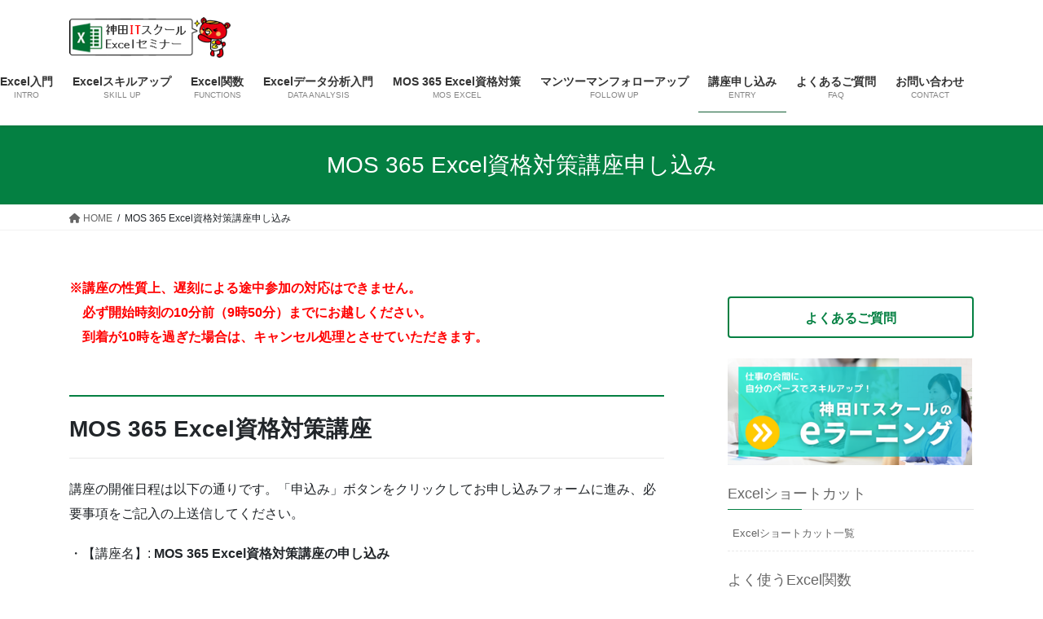

--- FILE ---
content_type: text/html; charset=UTF-8
request_url: https://dream-excel-seminar.com/schedule_mos_excel/
body_size: 19968
content:
<!DOCTYPE html>
<html dir="ltr" lang="ja" prefix="og: https://ogp.me/ns#">
<head>
<meta charset="utf-8">
<meta http-equiv="X-UA-Compatible" content="IE=edge">
<meta name="viewport" content="width=device-width, initial-scale=1">

<title>MOS 365 Excel資格対策講座申し込み | 1日集中Excel講座（東京（対面型）・全国（オンライン））｜神田ITスクール</title>

		<!-- All in One SEO 4.9.3 - aioseo.com -->
	<meta name="description" content="※講座の性質上、遅刻による途中参加の対応はできません。 必ず開始時刻の10分前（9時50分）までにお越しくださ" />
	<meta name="robots" content="max-snippet:-1, max-image-preview:large, max-video-preview:-1" />
	<link rel="canonical" href="https://dream-excel-seminar.com/schedule_mos_excel/" />
	<meta name="generator" content="All in One SEO (AIOSEO) 4.9.3" />
		<meta property="og:locale" content="ja_JP" />
		<meta property="og:site_name" content="1日集中Excel講座（東京（対面型）・全国（オンライン））｜神田ITスクール | 東京（対面）とオンラインで開催する「初心者向けExcel講座」" />
		<meta property="og:type" content="article" />
		<meta property="og:title" content="MOS 365 Excel資格対策講座申し込み | 1日集中Excel講座（東京（対面型）・全国（オンライン））｜神田ITスクール" />
		<meta property="og:description" content="※講座の性質上、遅刻による途中参加の対応はできません。 必ず開始時刻の10分前（9時50分）までにお越しくださ" />
		<meta property="og:url" content="https://dream-excel-seminar.com/schedule_mos_excel/" />
		<meta property="article:published_time" content="2018-10-15T06:49:31+00:00" />
		<meta property="article:modified_time" content="2025-07-18T02:53:24+00:00" />
		<meta name="twitter:card" content="summary_large_image" />
		<meta name="twitter:title" content="MOS 365 Excel資格対策講座申し込み | 1日集中Excel講座（東京（対面型）・全国（オンライン））｜神田ITスクール" />
		<meta name="twitter:description" content="※講座の性質上、遅刻による途中参加の対応はできません。 必ず開始時刻の10分前（9時50分）までにお越しくださ" />
		<script type="application/ld+json" class="aioseo-schema">
			{"@context":"https:\/\/schema.org","@graph":[{"@type":"BreadcrumbList","@id":"https:\/\/dream-excel-seminar.com\/schedule_mos_excel\/#breadcrumblist","itemListElement":[{"@type":"ListItem","@id":"https:\/\/dream-excel-seminar.com#listItem","position":1,"name":"\u5bb6","item":"https:\/\/dream-excel-seminar.com","nextItem":{"@type":"ListItem","@id":"https:\/\/dream-excel-seminar.com\/schedule_mos_excel\/#listItem","name":"MOS 365 Excel\u8cc7\u683c\u5bfe\u7b56\u8b1b\u5ea7\u7533\u3057\u8fbc\u307f"}},{"@type":"ListItem","@id":"https:\/\/dream-excel-seminar.com\/schedule_mos_excel\/#listItem","position":2,"name":"MOS 365 Excel\u8cc7\u683c\u5bfe\u7b56\u8b1b\u5ea7\u7533\u3057\u8fbc\u307f","previousItem":{"@type":"ListItem","@id":"https:\/\/dream-excel-seminar.com#listItem","name":"\u5bb6"}}]},{"@type":"Organization","@id":"https:\/\/dream-excel-seminar.com\/#organization","name":"1\u65e5\u96c6\u4e2dExcel\u8b1b\u5ea7\uff08\u6771\u4eac\uff08\u5bfe\u9762\u578b\uff09\u30fb\u5168\u56fd\uff08\u30aa\u30f3\u30e9\u30a4\u30f3\uff09\uff09\uff5c\u795e\u7530IT\u30b9\u30af\u30fc\u30eb","description":"\u6771\u4eac\uff08\u5bfe\u9762\uff09\u3068\u30aa\u30f3\u30e9\u30a4\u30f3\u3067\u958b\u50ac\u3059\u308b\u300c\u521d\u5fc3\u8005\u5411\u3051Excel\u8b1b\u5ea7\u300d","url":"https:\/\/dream-excel-seminar.com\/"},{"@type":"WebPage","@id":"https:\/\/dream-excel-seminar.com\/schedule_mos_excel\/#webpage","url":"https:\/\/dream-excel-seminar.com\/schedule_mos_excel\/","name":"MOS 365 Excel\u8cc7\u683c\u5bfe\u7b56\u8b1b\u5ea7\u7533\u3057\u8fbc\u307f | 1\u65e5\u96c6\u4e2dExcel\u8b1b\u5ea7\uff08\u6771\u4eac\uff08\u5bfe\u9762\u578b\uff09\u30fb\u5168\u56fd\uff08\u30aa\u30f3\u30e9\u30a4\u30f3\uff09\uff09\uff5c\u795e\u7530IT\u30b9\u30af\u30fc\u30eb","description":"\u203b\u8b1b\u5ea7\u306e\u6027\u8cea\u4e0a\u3001\u9045\u523b\u306b\u3088\u308b\u9014\u4e2d\u53c2\u52a0\u306e\u5bfe\u5fdc\u306f\u3067\u304d\u307e\u305b\u3093\u3002 \u5fc5\u305a\u958b\u59cb\u6642\u523b\u306e10\u5206\u524d\uff089\u664250\u5206\uff09\u307e\u3067\u306b\u304a\u8d8a\u3057\u304f\u3060\u3055","inLanguage":"ja","isPartOf":{"@id":"https:\/\/dream-excel-seminar.com\/#website"},"breadcrumb":{"@id":"https:\/\/dream-excel-seminar.com\/schedule_mos_excel\/#breadcrumblist"},"datePublished":"2018-10-15T15:49:31+09:00","dateModified":"2025-07-18T11:53:24+09:00"},{"@type":"WebSite","@id":"https:\/\/dream-excel-seminar.com\/#website","url":"https:\/\/dream-excel-seminar.com\/","name":"1\u65e5\u96c6\u4e2dExcel\u8b1b\u5ea7\uff08\u6771\u4eac\uff08\u5bfe\u9762\u578b\uff09\u30fb\u5168\u56fd\uff08\u30aa\u30f3\u30e9\u30a4\u30f3\uff09\uff09\uff5c\u795e\u7530IT\u30b9\u30af\u30fc\u30eb","description":"\u6771\u4eac\uff08\u5bfe\u9762\uff09\u3068\u30aa\u30f3\u30e9\u30a4\u30f3\u3067\u958b\u50ac\u3059\u308b\u300c\u521d\u5fc3\u8005\u5411\u3051Excel\u8b1b\u5ea7\u300d","inLanguage":"ja","publisher":{"@id":"https:\/\/dream-excel-seminar.com\/#organization"}}]}
		</script>
		<!-- All in One SEO -->


<!-- Google Tag Manager for WordPress by gtm4wp.com -->
<script data-cfasync="false" data-pagespeed-no-defer>
	var gtm4wp_datalayer_name = "dataLayer";
	var dataLayer = dataLayer || [];
</script>
<!-- End Google Tag Manager for WordPress by gtm4wp.com --><link rel="alternate" type="application/rss+xml" title="1日集中Excel講座（東京（対面型）・全国（オンライン））｜神田ITスクール &raquo; フィード" href="https://dream-excel-seminar.com/feed/" />
<link rel="alternate" type="application/rss+xml" title="1日集中Excel講座（東京（対面型）・全国（オンライン））｜神田ITスクール &raquo; コメントフィード" href="https://dream-excel-seminar.com/comments/feed/" />
<meta name="description" content="※講座の性質上、遅刻による途中参加の対応はできません。　必ず開始時刻の10分前（9時50分）までにお越しください。　到着が10時を過ぎた場合は、キャンセル処理とさせていただきます。MOS 365 Excel資格対策講座講座の開催日程は以下の通りです。「申込み」ボタンをクリックしてお申し込みフォームに進み、必要事項をご記入の上送信してください。・【講座名】: MOS 365 Excel資格対策講座の申し込み・【講座開催時間】: 10時～17時ま" /><script type="text/javascript">
/* <![CDATA[ */
window._wpemojiSettings = {"baseUrl":"https:\/\/s.w.org\/images\/core\/emoji\/14.0.0\/72x72\/","ext":".png","svgUrl":"https:\/\/s.w.org\/images\/core\/emoji\/14.0.0\/svg\/","svgExt":".svg","source":{"concatemoji":"https:\/\/dream-excel-seminar.com\/wp-includes\/js\/wp-emoji-release.min.js?ver=6.4.7"}};
/*! This file is auto-generated */
!function(i,n){var o,s,e;function c(e){try{var t={supportTests:e,timestamp:(new Date).valueOf()};sessionStorage.setItem(o,JSON.stringify(t))}catch(e){}}function p(e,t,n){e.clearRect(0,0,e.canvas.width,e.canvas.height),e.fillText(t,0,0);var t=new Uint32Array(e.getImageData(0,0,e.canvas.width,e.canvas.height).data),r=(e.clearRect(0,0,e.canvas.width,e.canvas.height),e.fillText(n,0,0),new Uint32Array(e.getImageData(0,0,e.canvas.width,e.canvas.height).data));return t.every(function(e,t){return e===r[t]})}function u(e,t,n){switch(t){case"flag":return n(e,"\ud83c\udff3\ufe0f\u200d\u26a7\ufe0f","\ud83c\udff3\ufe0f\u200b\u26a7\ufe0f")?!1:!n(e,"\ud83c\uddfa\ud83c\uddf3","\ud83c\uddfa\u200b\ud83c\uddf3")&&!n(e,"\ud83c\udff4\udb40\udc67\udb40\udc62\udb40\udc65\udb40\udc6e\udb40\udc67\udb40\udc7f","\ud83c\udff4\u200b\udb40\udc67\u200b\udb40\udc62\u200b\udb40\udc65\u200b\udb40\udc6e\u200b\udb40\udc67\u200b\udb40\udc7f");case"emoji":return!n(e,"\ud83e\udef1\ud83c\udffb\u200d\ud83e\udef2\ud83c\udfff","\ud83e\udef1\ud83c\udffb\u200b\ud83e\udef2\ud83c\udfff")}return!1}function f(e,t,n){var r="undefined"!=typeof WorkerGlobalScope&&self instanceof WorkerGlobalScope?new OffscreenCanvas(300,150):i.createElement("canvas"),a=r.getContext("2d",{willReadFrequently:!0}),o=(a.textBaseline="top",a.font="600 32px Arial",{});return e.forEach(function(e){o[e]=t(a,e,n)}),o}function t(e){var t=i.createElement("script");t.src=e,t.defer=!0,i.head.appendChild(t)}"undefined"!=typeof Promise&&(o="wpEmojiSettingsSupports",s=["flag","emoji"],n.supports={everything:!0,everythingExceptFlag:!0},e=new Promise(function(e){i.addEventListener("DOMContentLoaded",e,{once:!0})}),new Promise(function(t){var n=function(){try{var e=JSON.parse(sessionStorage.getItem(o));if("object"==typeof e&&"number"==typeof e.timestamp&&(new Date).valueOf()<e.timestamp+604800&&"object"==typeof e.supportTests)return e.supportTests}catch(e){}return null}();if(!n){if("undefined"!=typeof Worker&&"undefined"!=typeof OffscreenCanvas&&"undefined"!=typeof URL&&URL.createObjectURL&&"undefined"!=typeof Blob)try{var e="postMessage("+f.toString()+"("+[JSON.stringify(s),u.toString(),p.toString()].join(",")+"));",r=new Blob([e],{type:"text/javascript"}),a=new Worker(URL.createObjectURL(r),{name:"wpTestEmojiSupports"});return void(a.onmessage=function(e){c(n=e.data),a.terminate(),t(n)})}catch(e){}c(n=f(s,u,p))}t(n)}).then(function(e){for(var t in e)n.supports[t]=e[t],n.supports.everything=n.supports.everything&&n.supports[t],"flag"!==t&&(n.supports.everythingExceptFlag=n.supports.everythingExceptFlag&&n.supports[t]);n.supports.everythingExceptFlag=n.supports.everythingExceptFlag&&!n.supports.flag,n.DOMReady=!1,n.readyCallback=function(){n.DOMReady=!0}}).then(function(){return e}).then(function(){var e;n.supports.everything||(n.readyCallback(),(e=n.source||{}).concatemoji?t(e.concatemoji):e.wpemoji&&e.twemoji&&(t(e.twemoji),t(e.wpemoji)))}))}((window,document),window._wpemojiSettings);
/* ]]> */
</script>
<link rel='stylesheet' id='vkExUnit_common_style-css' href='https://dream-excel-seminar.com/wp-content/plugins/vk-all-in-one-expansion-unit/assets/css/vkExUnit_style.css?ver=9.112.0.1' type='text/css' media='all' />
<style id='vkExUnit_common_style-inline-css' type='text/css'>
:root {--ver_page_top_button_url:url(https://dream-excel-seminar.com/wp-content/plugins/vk-all-in-one-expansion-unit/assets/images/to-top-btn-icon.svg);}@font-face {font-weight: normal;font-style: normal;font-family: "vk_sns";src: url("https://dream-excel-seminar.com/wp-content/plugins/vk-all-in-one-expansion-unit/inc/sns/icons/fonts/vk_sns.eot?-bq20cj");src: url("https://dream-excel-seminar.com/wp-content/plugins/vk-all-in-one-expansion-unit/inc/sns/icons/fonts/vk_sns.eot?#iefix-bq20cj") format("embedded-opentype"),url("https://dream-excel-seminar.com/wp-content/plugins/vk-all-in-one-expansion-unit/inc/sns/icons/fonts/vk_sns.woff?-bq20cj") format("woff"),url("https://dream-excel-seminar.com/wp-content/plugins/vk-all-in-one-expansion-unit/inc/sns/icons/fonts/vk_sns.ttf?-bq20cj") format("truetype"),url("https://dream-excel-seminar.com/wp-content/plugins/vk-all-in-one-expansion-unit/inc/sns/icons/fonts/vk_sns.svg?-bq20cj#vk_sns") format("svg");}
.veu_promotion-alert__content--text {border: 1px solid rgba(0,0,0,0.125);padding: 0.5em 1em;border-radius: var(--vk-size-radius);margin-bottom: var(--vk-margin-block-bottom);font-size: 0.875rem;}/* Alert Content部分に段落タグを入れた場合に最後の段落の余白を0にする */.veu_promotion-alert__content--text p:last-of-type{margin-bottom:0;margin-top: 0;}
</style>
<style id='wp-emoji-styles-inline-css' type='text/css'>

	img.wp-smiley, img.emoji {
		display: inline !important;
		border: none !important;
		box-shadow: none !important;
		height: 1em !important;
		width: 1em !important;
		margin: 0 0.07em !important;
		vertical-align: -0.1em !important;
		background: none !important;
		padding: 0 !important;
	}
</style>
<link rel='stylesheet' id='wp-block-library-css' href='https://dream-excel-seminar.com/wp-includes/css/dist/block-library/style.min.css?ver=6.4.7' type='text/css' media='all' />
<style id='wp-block-library-inline-css' type='text/css'>
.vk-cols--reverse{flex-direction:row-reverse}.vk-cols--hasbtn{margin-bottom:0}.vk-cols--hasbtn>.row>.vk_gridColumn_item,.vk-cols--hasbtn>.wp-block-column{position:relative;padding-bottom:3em}.vk-cols--hasbtn>.row>.vk_gridColumn_item>.wp-block-buttons,.vk-cols--hasbtn>.row>.vk_gridColumn_item>.vk_button,.vk-cols--hasbtn>.wp-block-column>.wp-block-buttons,.vk-cols--hasbtn>.wp-block-column>.vk_button{position:absolute;bottom:0;width:100%}.vk-cols--fit.wp-block-columns{gap:0}.vk-cols--fit.wp-block-columns,.vk-cols--fit.wp-block-columns:not(.is-not-stacked-on-mobile){margin-top:0;margin-bottom:0;justify-content:space-between}.vk-cols--fit.wp-block-columns>.wp-block-column *:last-child,.vk-cols--fit.wp-block-columns:not(.is-not-stacked-on-mobile)>.wp-block-column *:last-child{margin-bottom:0}.vk-cols--fit.wp-block-columns>.wp-block-column>.wp-block-cover,.vk-cols--fit.wp-block-columns:not(.is-not-stacked-on-mobile)>.wp-block-column>.wp-block-cover{margin-top:0}.vk-cols--fit.wp-block-columns.has-background,.vk-cols--fit.wp-block-columns:not(.is-not-stacked-on-mobile).has-background{padding:0}@media(max-width: 599px){.vk-cols--fit.wp-block-columns:not(.has-background)>.wp-block-column:not(.has-background),.vk-cols--fit.wp-block-columns:not(.is-not-stacked-on-mobile):not(.has-background)>.wp-block-column:not(.has-background){padding-left:0 !important;padding-right:0 !important}}@media(min-width: 782px){.vk-cols--fit.wp-block-columns .block-editor-block-list__block.wp-block-column:not(:first-child),.vk-cols--fit.wp-block-columns>.wp-block-column:not(:first-child),.vk-cols--fit.wp-block-columns:not(.is-not-stacked-on-mobile) .block-editor-block-list__block.wp-block-column:not(:first-child),.vk-cols--fit.wp-block-columns:not(.is-not-stacked-on-mobile)>.wp-block-column:not(:first-child){margin-left:0}}@media(min-width: 600px)and (max-width: 781px){.vk-cols--fit.wp-block-columns .wp-block-column:nth-child(2n),.vk-cols--fit.wp-block-columns:not(.is-not-stacked-on-mobile) .wp-block-column:nth-child(2n){margin-left:0}.vk-cols--fit.wp-block-columns .wp-block-column:not(:only-child),.vk-cols--fit.wp-block-columns:not(.is-not-stacked-on-mobile) .wp-block-column:not(:only-child){flex-basis:50% !important}}.vk-cols--fit--gap1.wp-block-columns{gap:1px}@media(min-width: 600px)and (max-width: 781px){.vk-cols--fit--gap1.wp-block-columns .wp-block-column:not(:only-child){flex-basis:calc(50% - 1px) !important}}.vk-cols--fit.vk-cols--grid>.block-editor-block-list__block,.vk-cols--fit.vk-cols--grid>.wp-block-column,.vk-cols--fit.vk-cols--grid:not(.is-not-stacked-on-mobile)>.block-editor-block-list__block,.vk-cols--fit.vk-cols--grid:not(.is-not-stacked-on-mobile)>.wp-block-column{flex-basis:50%;box-sizing:border-box}@media(max-width: 599px){.vk-cols--fit.vk-cols--grid.vk-cols--grid--alignfull>.wp-block-column:nth-child(2)>.wp-block-cover,.vk-cols--fit.vk-cols--grid.vk-cols--grid--alignfull>.wp-block-column:nth-child(2)>.vk_outer,.vk-cols--fit.vk-cols--grid:not(.is-not-stacked-on-mobile).vk-cols--grid--alignfull>.wp-block-column:nth-child(2)>.wp-block-cover,.vk-cols--fit.vk-cols--grid:not(.is-not-stacked-on-mobile).vk-cols--grid--alignfull>.wp-block-column:nth-child(2)>.vk_outer{width:100vw;margin-right:calc((100% - 100vw)/2);margin-left:calc((100% - 100vw)/2)}}@media(min-width: 600px){.vk-cols--fit.vk-cols--grid.vk-cols--grid--alignfull>.wp-block-column:nth-child(2)>.wp-block-cover,.vk-cols--fit.vk-cols--grid.vk-cols--grid--alignfull>.wp-block-column:nth-child(2)>.vk_outer,.vk-cols--fit.vk-cols--grid:not(.is-not-stacked-on-mobile).vk-cols--grid--alignfull>.wp-block-column:nth-child(2)>.wp-block-cover,.vk-cols--fit.vk-cols--grid:not(.is-not-stacked-on-mobile).vk-cols--grid--alignfull>.wp-block-column:nth-child(2)>.vk_outer{margin-right:calc(100% - 50vw);width:50vw}}@media(min-width: 600px){.vk-cols--fit.vk-cols--grid.vk-cols--grid--alignfull.vk-cols--reverse>.wp-block-column,.vk-cols--fit.vk-cols--grid:not(.is-not-stacked-on-mobile).vk-cols--grid--alignfull.vk-cols--reverse>.wp-block-column{margin-left:0;margin-right:0}.vk-cols--fit.vk-cols--grid.vk-cols--grid--alignfull.vk-cols--reverse>.wp-block-column:nth-child(2)>.wp-block-cover,.vk-cols--fit.vk-cols--grid.vk-cols--grid--alignfull.vk-cols--reverse>.wp-block-column:nth-child(2)>.vk_outer,.vk-cols--fit.vk-cols--grid:not(.is-not-stacked-on-mobile).vk-cols--grid--alignfull.vk-cols--reverse>.wp-block-column:nth-child(2)>.wp-block-cover,.vk-cols--fit.vk-cols--grid:not(.is-not-stacked-on-mobile).vk-cols--grid--alignfull.vk-cols--reverse>.wp-block-column:nth-child(2)>.vk_outer{margin-left:calc(100% - 50vw)}}.vk-cols--menu h2,.vk-cols--menu h3,.vk-cols--menu h4,.vk-cols--menu h5{margin-bottom:.2em;text-shadow:#000 0 0 10px}.vk-cols--menu h2:first-child,.vk-cols--menu h3:first-child,.vk-cols--menu h4:first-child,.vk-cols--menu h5:first-child{margin-top:0}.vk-cols--menu p{margin-bottom:1rem;text-shadow:#000 0 0 10px}.vk-cols--menu .wp-block-cover__inner-container:last-child{margin-bottom:0}.vk-cols--fitbnrs .wp-block-column .wp-block-cover:hover img{filter:unset}.vk-cols--fitbnrs .wp-block-column .wp-block-cover:hover{background-color:unset}.vk-cols--fitbnrs .wp-block-column .wp-block-cover:hover .wp-block-cover__image-background{filter:unset !important}.vk-cols--fitbnrs .wp-block-cover .wp-block-cover__inner-container{position:absolute;height:100%;width:100%}.vk-cols--fitbnrs .vk_button{height:100%;margin:0}.vk-cols--fitbnrs .vk_button .vk_button_btn,.vk-cols--fitbnrs .vk_button .btn{height:100%;width:100%;border:none;box-shadow:none;background-color:unset !important;transition:unset}.vk-cols--fitbnrs .vk_button .vk_button_btn:hover,.vk-cols--fitbnrs .vk_button .btn:hover{transition:unset}.vk-cols--fitbnrs .vk_button .vk_button_btn:after,.vk-cols--fitbnrs .vk_button .btn:after{border:none}.vk-cols--fitbnrs .vk_button .vk_button_link_txt{width:100%;position:absolute;top:50%;left:50%;transform:translateY(-50%) translateX(-50%);font-size:2rem;text-shadow:#000 0 0 10px}.vk-cols--fitbnrs .vk_button .vk_button_link_subCaption{width:100%;position:absolute;top:calc(50% + 2.2em);left:50%;transform:translateY(-50%) translateX(-50%);text-shadow:#000 0 0 10px}@media(min-width: 992px){.vk-cols--media.wp-block-columns{gap:3rem}}.vk-fit-map figure{margin-bottom:0}.vk-fit-map iframe{position:relative;margin-bottom:0;display:block;max-height:400px;width:100vw}.vk-fit-map:is(.alignfull,.alignwide) div{max-width:100%}.vk-table--th--width25 :where(tr>*:first-child){width:25%}.vk-table--th--width30 :where(tr>*:first-child){width:30%}.vk-table--th--width35 :where(tr>*:first-child){width:35%}.vk-table--th--width40 :where(tr>*:first-child){width:40%}.vk-table--th--bg-bright :where(tr>*:first-child){background-color:var(--wp--preset--color--bg-secondary, rgba(0, 0, 0, 0.05))}@media(max-width: 599px){.vk-table--mobile-block :is(th,td){width:100%;display:block}.vk-table--mobile-block.wp-block-table table :is(th,td){border-top:none}}.vk-table--width--th25 :where(tr>*:first-child){width:25%}.vk-table--width--th30 :where(tr>*:first-child){width:30%}.vk-table--width--th35 :where(tr>*:first-child){width:35%}.vk-table--width--th40 :where(tr>*:first-child){width:40%}.no-margin{margin:0}@media(max-width: 599px){.wp-block-image.vk-aligncenter--mobile>.alignright{float:none;margin-left:auto;margin-right:auto}.vk-no-padding-horizontal--mobile{padding-left:0 !important;padding-right:0 !important}}
/* VK Color Palettes */
</style>
<link rel='stylesheet' id='aioseo/css/src/vue/standalone/blocks/table-of-contents/global.scss-css' href='https://dream-excel-seminar.com/wp-content/plugins/all-in-one-seo-pack/dist/Lite/assets/css/table-of-contents/global.e90f6d47.css?ver=4.9.3' type='text/css' media='all' />
<style id='snow-monkey-forms-control-checkboxes-style-inline-css' type='text/css'>
.smf-form .smf-item .smf-checkboxes-control--horizontal .smf-checkboxes-control__control>.smf-label{display:inline-block;margin-right:var(--_margin-1)}.smf-form .smf-item .smf-checkboxes-control--vertical .smf-checkboxes-control__control>.smf-label{display:block}.smf-form .smf-item .smf-checkbox-control{align-items:center;align-items:flex-start;display:inline-flex}@supports ((-webkit-appearance:none) or (appearance:none)) or (-moz-appearance:none){.smf-form .smf-item .smf-checkbox-control__control{-webkit-appearance:none;appearance:none;cursor:pointer;display:inline-block;position:relative;--_border-radius:var(--_global--border-radius);border:1px solid var(--_form-control-border-color);border-radius:var(--_border-radius);outline:0;--_transition-duration:var(--_global--transition-duration);--_transition-function-timing:var(--_global--transition-function-timing);--_transition-delay:var(--_global--transition-delay);background-color:var(--_color-white);box-shadow:inset 0 1px 1px rgba(0,0,0,.035);height:16px;transition:border var(--_transition-duration) var(--_transition-function-timing) var(--_transition-delay);width:16px}.smf-form .smf-item .smf-checkbox-control__control:hover{border-color:var(--_form-control-border-color-hover)}.smf-form .smf-item .smf-checkbox-control__control:active,.smf-form .smf-item .smf-checkbox-control__control:focus,.smf-form .smf-item .smf-checkbox-control__control:focus-within,.smf-form .smf-item .smf-checkbox-control__control[aria-selected=true]{border-color:var(--_form-control-border-color-focus)}.smf-form .smf-item .smf-checkbox-control__control>input,.smf-form .smf-item .smf-checkbox-control__control>textarea{border:none;outline:none}.smf-form .smf-item .smf-checkbox-control__control:before{border-color:var(--_color-white);border-style:solid;border-width:0 2px 2px 0;height:8px;left:calc(50% - 3px);margin:0!important;top:calc(50% - 5px);transform:rotate(45deg);visibility:hidden;width:6px}.smf-form .smf-item .smf-checkbox-control__control:checked{background-color:#3a87fd;border-color:#3a87fd}.smf-form .smf-item .smf-checkbox-control__control:checked:before{content:"";display:block;position:absolute;visibility:visible}.smf-form .smf-item .smf-checkbox-control__control:disabled{background-color:var(--_lightest-color-gray)}.smf-form .smf-item .smf-checkbox-control__control:disabled:before{border-color:var(--_dark-color-gray)}}.smf-form .smf-item .smf-checkbox-control__control{flex:none;margin-right:var(--_margin-2);margin-top:calc(var(--_half-leading)*1em)}
</style>
<style id='snow-monkey-forms-control-email-style-inline-css' type='text/css'>
.smf-form .smf-item .smf-text-control__control{--_border-radius:var(--_global--border-radius);border:1px solid var(--_form-control-border-color);border-radius:var(--_border-radius);outline:0;--_transition-duration:var(--_global--transition-duration);--_transition-function-timing:var(--_global--transition-function-timing);--_transition-delay:var(--_global--transition-delay);background-color:var(--_color-white);box-shadow:inset 0 1px 1px rgba(0,0,0,.035);max-width:100%;padding:var(--_padding-2);transition:border var(--_transition-duration) var(--_transition-function-timing) var(--_transition-delay)}.smf-form .smf-item .smf-text-control__control:hover{border-color:var(--_form-control-border-color-hover)}.smf-form .smf-item .smf-text-control__control:active,.smf-form .smf-item .smf-text-control__control:focus,.smf-form .smf-item .smf-text-control__control:focus-within,.smf-form .smf-item .smf-text-control__control[aria-selected=true]{border-color:var(--_form-control-border-color-focus)}.smf-form .smf-item .smf-text-control__control>input,.smf-form .smf-item .smf-text-control__control>textarea{border:none;outline:none}.smf-form .smf-item .smf-text-control__control:disabled{background-color:var(--_lightest-color-gray)}textarea.smf-form .smf-item .smf-text-control__control{height:auto;width:100%}.smf-text-control{line-height:1}
</style>
<style id='snow-monkey-forms-control-file-style-inline-css' type='text/css'>
.smf-form .smf-item .smf-file-control{align-items:center;display:flex;flex-wrap:wrap;gap:1em;justify-content:space-between;position:relative}.smf-form .smf-item .smf-file-control__filename,.smf-form .smf-item .smf-file-control__label{display:none}.smf-form .smf-item .smf-file-control>label{position:relative}@supports ((-webkit-appearance:none) or (appearance:none)) or (-moz-appearance:none){.smf-form .smf-item .smf-file-control>label{align-items:center;display:flex;flex-wrap:wrap;gap:1em;outline:none}.smf-form .smf-item .smf-file-control>label:before{bottom:-3px;content:"";display:block;left:-3px;position:absolute;right:-3px;top:-3px}.smf-form .smf-item .smf-file-control>label:active:before,.smf-form .smf-item .smf-file-control>label:focus-within:before,.smf-form .smf-item .smf-file-control>label:focus:before{border:1px solid var(--_form-control-border-color-focus);border-radius:var(--_global--border-radius)}.smf-form .smf-item .smf-file-control>label>*{flex:0 0 auto}.smf-form .smf-item .smf-file-control__control{display:none}.smf-form .smf-item .smf-file-control__label{cursor:pointer;display:inline-block;--_border-radius:var(--_global--border-radius);border:1px solid var(--_form-control-border-color);border-radius:var(--_border-radius);outline:0;--_transition-duration:var(--_global--transition-duration);--_transition-function-timing:var(--_global--transition-function-timing);--_transition-delay:var(--_global--transition-delay);background-color:var(--_lighter-color-gray);background-image:linear-gradient(180deg,#fff,var(--_lighter-color-gray));border-radius:var(--_global--border-radius);color:var(--_color-text);padding:var(--_padding-2) var(--_padding-1);text-decoration:none;transition:border var(--_transition-duration) var(--_transition-function-timing) var(--_transition-delay)}.smf-form .smf-item .smf-file-control__label:hover{border-color:var(--_form-control-border-color-hover)}.smf-form .smf-item .smf-file-control__label:active,.smf-form .smf-item .smf-file-control__label:focus,.smf-form .smf-item .smf-file-control__label:focus-within,.smf-form .smf-item .smf-file-control__label[aria-selected=true]{border-color:var(--_form-control-border-color-focus)}.smf-form .smf-item .smf-file-control__label>input,.smf-form .smf-item .smf-file-control__label>textarea{border:none;outline:none}.smf-form .smf-item .smf-file-control__filename--no-file{display:inline-block}.smf-form .smf-item .smf-file-control__filename--has-file{display:none}.smf-form .smf-item .smf-file-control__clear{cursor:pointer;display:none;margin-left:.5em;text-decoration:underline}.smf-form .smf-item .smf-file-control__value{margin-top:.25em}.smf-form .smf-item .smf-file-control--set .smf-file-control__filename--no-file{display:none}.smf-form .smf-item .smf-file-control--set .smf-file-control__clear,.smf-form .smf-item .smf-file-control--set .smf-file-control__filename--has-file,.smf-form .smf-item .smf-file-control--uploaded .smf-file-control__clear{display:inline-block}}
</style>
<style id='snow-monkey-forms-item-style-inline-css' type='text/css'>
.smf-item label{cursor:pointer}.smf-item__description{color:var(--_dark-color-gray);margin-top:var(--_margin-2);--_font-size-level:-1;font-size:var(--_font-size);line-height:var(--_line-height)}
</style>
<style id='snow-monkey-forms-control-radio-buttons-style-inline-css' type='text/css'>
.smf-form .smf-item .smf-radio-buttons-control--horizontal .smf-radio-buttons-control__control>.smf-label{display:inline-block;margin-right:var(--_margin-1)}.smf-form .smf-item .smf-radio-buttons-control--vertical .smf-radio-buttons-control__control>.smf-label{display:block}.smf-form .smf-item .smf-radio-button-control{align-items:center;align-items:flex-start;display:inline-flex}@supports ((-webkit-appearance:none) or (appearance:none)) or (-moz-appearance:none){.smf-form .smf-item .smf-radio-button-control__control{-webkit-appearance:none;appearance:none;cursor:pointer;display:inline-block;position:relative;--_border-radius:var(--_global--border-radius);border:1px solid var(--_form-control-border-color);border-radius:var(--_border-radius);outline:0;--_transition-duration:var(--_global--transition-duration);--_transition-function-timing:var(--_global--transition-function-timing);--_transition-delay:var(--_global--transition-delay);background-color:var(--_color-white);border-radius:100%;box-shadow:inset 0 1px 1px rgba(0,0,0,.035);height:16px;transition:border var(--_transition-duration) var(--_transition-function-timing) var(--_transition-delay);width:16px}.smf-form .smf-item .smf-radio-button-control__control:hover{border-color:var(--_form-control-border-color-hover)}.smf-form .smf-item .smf-radio-button-control__control:active,.smf-form .smf-item .smf-radio-button-control__control:focus,.smf-form .smf-item .smf-radio-button-control__control:focus-within,.smf-form .smf-item .smf-radio-button-control__control[aria-selected=true]{border-color:var(--_form-control-border-color-focus)}.smf-form .smf-item .smf-radio-button-control__control>input,.smf-form .smf-item .smf-radio-button-control__control>textarea{border:none;outline:none}.smf-form .smf-item .smf-radio-button-control__control:before{background-color:var(--_color-white);border-radius:100%;height:6px;left:calc(50% - 3px);margin:0!important;overflow:hidden;top:calc(50% - 3px);visibility:hidden;width:6px}.smf-form .smf-item .smf-radio-button-control__control:checked{background-color:#3a87fd;border-color:#3a87fd}.smf-form .smf-item .smf-radio-button-control__control:checked:before{content:"";display:block;position:absolute;visibility:visible}.smf-form .smf-item .smf-radio-button-control__control:disabled{background-color:var(--_lightest-color-gray)}.smf-form .smf-item .smf-radio-button-control__control:disabled:before{background-color:var(--_dark-color-gray)}}.smf-form .smf-item .smf-radio-button-control__control{flex:none;margin-right:var(--_margin-2);margin-top:calc(var(--_half-leading)*1em)}
</style>
<style id='snow-monkey-forms-control-select-style-inline-css' type='text/css'>
.smf-form .smf-item .smf-select-control{display:inline-block}.smf-form .smf-item .smf-select-control__toggle{display:none}@supports ((-webkit-appearance:none) or (appearance:none)) or (-moz-appearance:none){.smf-form .smf-item .smf-select-control{position:relative}.smf-form .smf-item .smf-select-control__control{-webkit-appearance:none;appearance:none;cursor:pointer;display:inline-block;position:relative;z-index:1;--_border-radius:var(--_global--border-radius);border:1px solid var(--_form-control-border-color);border-radius:var(--_border-radius);outline:0;--_transition-duration:var(--_global--transition-duration);--_transition-function-timing:var(--_global--transition-function-timing);--_transition-delay:var(--_global--transition-delay);background-color:initial;line-height:1;max-width:100%;padding:var(--_padding-1) var(--_padding2) var(--_padding-1) var(--_padding-1);transition:border var(--_transition-duration) var(--_transition-function-timing) var(--_transition-delay)}.smf-form .smf-item .smf-select-control__control:hover{border-color:var(--_form-control-border-color-hover)}.smf-form .smf-item .smf-select-control__control:active,.smf-form .smf-item .smf-select-control__control:focus,.smf-form .smf-item .smf-select-control__control:focus-within,.smf-form .smf-item .smf-select-control__control[aria-selected=true]{border-color:var(--_form-control-border-color-focus)}.smf-form .smf-item .smf-select-control__control>input,.smf-form .smf-item .smf-select-control__control>textarea{border:none;outline:none}.smf-form .smf-item .smf-select-control__control:focus+.smf-select-control__toggle:before{border-color:#3a87fd}.smf-form .smf-item .smf-select-control__control:disabled+.smf-select-control__toggle{background-color:var(--_lightest-color-gray)}.smf-form .smf-item .smf-select-control__toggle{background-color:var(--_color-white);bottom:0;display:block;left:0;position:absolute;right:0;top:0;z-index:0}.smf-form .smf-item .smf-select-control__toggle:before{border-color:currentcolor;border-style:solid;border-width:0 1px 1px 0;content:"";display:block;height:6px;position:absolute;right:calc(var(--_s-1) - 6px);top:calc(50% - 4px);transform:rotate(45deg);width:6px}}.smf-select-control__control{color:inherit}
</style>
<style id='snow-monkey-forms-control-tel-style-inline-css' type='text/css'>
.smf-form .smf-item .smf-text-control__control{--_border-radius:var(--_global--border-radius);border:1px solid var(--_form-control-border-color);border-radius:var(--_border-radius);outline:0;--_transition-duration:var(--_global--transition-duration);--_transition-function-timing:var(--_global--transition-function-timing);--_transition-delay:var(--_global--transition-delay);background-color:var(--_color-white);box-shadow:inset 0 1px 1px rgba(0,0,0,.035);max-width:100%;padding:var(--_padding-2);transition:border var(--_transition-duration) var(--_transition-function-timing) var(--_transition-delay)}.smf-form .smf-item .smf-text-control__control:hover{border-color:var(--_form-control-border-color-hover)}.smf-form .smf-item .smf-text-control__control:active,.smf-form .smf-item .smf-text-control__control:focus,.smf-form .smf-item .smf-text-control__control:focus-within,.smf-form .smf-item .smf-text-control__control[aria-selected=true]{border-color:var(--_form-control-border-color-focus)}.smf-form .smf-item .smf-text-control__control>input,.smf-form .smf-item .smf-text-control__control>textarea{border:none;outline:none}.smf-form .smf-item .smf-text-control__control:disabled{background-color:var(--_lightest-color-gray)}textarea.smf-form .smf-item .smf-text-control__control{height:auto;width:100%}.smf-text-control{line-height:1}
</style>
<style id='snow-monkey-forms-control-text-style-inline-css' type='text/css'>
.smf-form .smf-item .smf-text-control__control{--_border-radius:var(--_global--border-radius);border:1px solid var(--_form-control-border-color);border-radius:var(--_border-radius);outline:0;--_transition-duration:var(--_global--transition-duration);--_transition-function-timing:var(--_global--transition-function-timing);--_transition-delay:var(--_global--transition-delay);background-color:var(--_color-white);box-shadow:inset 0 1px 1px rgba(0,0,0,.035);max-width:100%;padding:var(--_padding-2);transition:border var(--_transition-duration) var(--_transition-function-timing) var(--_transition-delay)}.smf-form .smf-item .smf-text-control__control:hover{border-color:var(--_form-control-border-color-hover)}.smf-form .smf-item .smf-text-control__control:active,.smf-form .smf-item .smf-text-control__control:focus,.smf-form .smf-item .smf-text-control__control:focus-within,.smf-form .smf-item .smf-text-control__control[aria-selected=true]{border-color:var(--_form-control-border-color-focus)}.smf-form .smf-item .smf-text-control__control>input,.smf-form .smf-item .smf-text-control__control>textarea{border:none;outline:none}.smf-form .smf-item .smf-text-control__control:disabled{background-color:var(--_lightest-color-gray)}textarea.smf-form .smf-item .smf-text-control__control{height:auto;width:100%}.smf-text-control{line-height:1}
</style>
<style id='snow-monkey-forms-control-textarea-style-inline-css' type='text/css'>
.smf-form .smf-item .smf-textarea-control__control{--_border-radius:var(--_global--border-radius);border:1px solid var(--_form-control-border-color);border-radius:var(--_border-radius);outline:0;--_transition-duration:var(--_global--transition-duration);--_transition-function-timing:var(--_global--transition-function-timing);--_transition-delay:var(--_global--transition-delay);background-color:var(--_color-white);box-shadow:inset 0 1px 1px rgba(0,0,0,.035);display:block;max-width:100%;padding:var(--_padding-2);transition:border var(--_transition-duration) var(--_transition-function-timing) var(--_transition-delay);width:100%}.smf-form .smf-item .smf-textarea-control__control:hover{border-color:var(--_form-control-border-color-hover)}.smf-form .smf-item .smf-textarea-control__control:active,.smf-form .smf-item .smf-textarea-control__control:focus,.smf-form .smf-item .smf-textarea-control__control:focus-within,.smf-form .smf-item .smf-textarea-control__control[aria-selected=true]{border-color:var(--_form-control-border-color-focus)}.smf-form .smf-item .smf-textarea-control__control>input,.smf-form .smf-item .smf-textarea-control__control>textarea{border:none;outline:none}.smf-form .smf-item .smf-textarea-control__control:disabled{background-color:var(--_lightest-color-gray)}textarea.smf-form .smf-item .smf-textarea-control__control{height:auto;width:100%}
</style>
<style id='snow-monkey-forms-control-url-style-inline-css' type='text/css'>
.smf-form .smf-item .smf-text-control__control{--_border-radius:var(--_global--border-radius);border:1px solid var(--_form-control-border-color);border-radius:var(--_border-radius);outline:0;--_transition-duration:var(--_global--transition-duration);--_transition-function-timing:var(--_global--transition-function-timing);--_transition-delay:var(--_global--transition-delay);background-color:var(--_color-white);box-shadow:inset 0 1px 1px rgba(0,0,0,.035);max-width:100%;padding:var(--_padding-2);transition:border var(--_transition-duration) var(--_transition-function-timing) var(--_transition-delay)}.smf-form .smf-item .smf-text-control__control:hover{border-color:var(--_form-control-border-color-hover)}.smf-form .smf-item .smf-text-control__control:active,.smf-form .smf-item .smf-text-control__control:focus,.smf-form .smf-item .smf-text-control__control:focus-within,.smf-form .smf-item .smf-text-control__control[aria-selected=true]{border-color:var(--_form-control-border-color-focus)}.smf-form .smf-item .smf-text-control__control>input,.smf-form .smf-item .smf-text-control__control>textarea{border:none;outline:none}.smf-form .smf-item .smf-text-control__control:disabled{background-color:var(--_lightest-color-gray)}textarea.smf-form .smf-item .smf-text-control__control{height:auto;width:100%}.smf-text-control{line-height:1}
</style>
<link rel='stylesheet' id='snow-monkey-forms@fallback-css' href='https://dream-excel-seminar.com/wp-content/plugins/snow-monkey-forms/dist/css/fallback.css?ver=1716403747' type='text/css' media='all' />
<link rel='stylesheet' id='snow-monkey-forms-css' href='https://dream-excel-seminar.com/wp-content/plugins/snow-monkey-forms/dist/css/app.css?ver=1716403747' type='text/css' media='all' />
<style id='classic-theme-styles-inline-css' type='text/css'>
/*! This file is auto-generated */
.wp-block-button__link{color:#fff;background-color:#32373c;border-radius:9999px;box-shadow:none;text-decoration:none;padding:calc(.667em + 2px) calc(1.333em + 2px);font-size:1.125em}.wp-block-file__button{background:#32373c;color:#fff;text-decoration:none}
</style>
<style id='global-styles-inline-css' type='text/css'>
body{--wp--preset--color--black: #000000;--wp--preset--color--cyan-bluish-gray: #abb8c3;--wp--preset--color--white: #ffffff;--wp--preset--color--pale-pink: #f78da7;--wp--preset--color--vivid-red: #cf2e2e;--wp--preset--color--luminous-vivid-orange: #ff6900;--wp--preset--color--luminous-vivid-amber: #fcb900;--wp--preset--color--light-green-cyan: #7bdcb5;--wp--preset--color--vivid-green-cyan: #00d084;--wp--preset--color--pale-cyan-blue: #8ed1fc;--wp--preset--color--vivid-cyan-blue: #0693e3;--wp--preset--color--vivid-purple: #9b51e0;--wp--preset--gradient--vivid-cyan-blue-to-vivid-purple: linear-gradient(135deg,rgba(6,147,227,1) 0%,rgb(155,81,224) 100%);--wp--preset--gradient--light-green-cyan-to-vivid-green-cyan: linear-gradient(135deg,rgb(122,220,180) 0%,rgb(0,208,130) 100%);--wp--preset--gradient--luminous-vivid-amber-to-luminous-vivid-orange: linear-gradient(135deg,rgba(252,185,0,1) 0%,rgba(255,105,0,1) 100%);--wp--preset--gradient--luminous-vivid-orange-to-vivid-red: linear-gradient(135deg,rgba(255,105,0,1) 0%,rgb(207,46,46) 100%);--wp--preset--gradient--very-light-gray-to-cyan-bluish-gray: linear-gradient(135deg,rgb(238,238,238) 0%,rgb(169,184,195) 100%);--wp--preset--gradient--cool-to-warm-spectrum: linear-gradient(135deg,rgb(74,234,220) 0%,rgb(151,120,209) 20%,rgb(207,42,186) 40%,rgb(238,44,130) 60%,rgb(251,105,98) 80%,rgb(254,248,76) 100%);--wp--preset--gradient--blush-light-purple: linear-gradient(135deg,rgb(255,206,236) 0%,rgb(152,150,240) 100%);--wp--preset--gradient--blush-bordeaux: linear-gradient(135deg,rgb(254,205,165) 0%,rgb(254,45,45) 50%,rgb(107,0,62) 100%);--wp--preset--gradient--luminous-dusk: linear-gradient(135deg,rgb(255,203,112) 0%,rgb(199,81,192) 50%,rgb(65,88,208) 100%);--wp--preset--gradient--pale-ocean: linear-gradient(135deg,rgb(255,245,203) 0%,rgb(182,227,212) 50%,rgb(51,167,181) 100%);--wp--preset--gradient--electric-grass: linear-gradient(135deg,rgb(202,248,128) 0%,rgb(113,206,126) 100%);--wp--preset--gradient--midnight: linear-gradient(135deg,rgb(2,3,129) 0%,rgb(40,116,252) 100%);--wp--preset--font-size--small: 13px;--wp--preset--font-size--medium: 20px;--wp--preset--font-size--large: 36px;--wp--preset--font-size--x-large: 42px;--wp--preset--spacing--20: 0.44rem;--wp--preset--spacing--30: 0.67rem;--wp--preset--spacing--40: 1rem;--wp--preset--spacing--50: 1.5rem;--wp--preset--spacing--60: 2.25rem;--wp--preset--spacing--70: 3.38rem;--wp--preset--spacing--80: 5.06rem;--wp--preset--shadow--natural: 6px 6px 9px rgba(0, 0, 0, 0.2);--wp--preset--shadow--deep: 12px 12px 50px rgba(0, 0, 0, 0.4);--wp--preset--shadow--sharp: 6px 6px 0px rgba(0, 0, 0, 0.2);--wp--preset--shadow--outlined: 6px 6px 0px -3px rgba(255, 255, 255, 1), 6px 6px rgba(0, 0, 0, 1);--wp--preset--shadow--crisp: 6px 6px 0px rgba(0, 0, 0, 1);}:where(.is-layout-flex){gap: 0.5em;}:where(.is-layout-grid){gap: 0.5em;}body .is-layout-flow > .alignleft{float: left;margin-inline-start: 0;margin-inline-end: 2em;}body .is-layout-flow > .alignright{float: right;margin-inline-start: 2em;margin-inline-end: 0;}body .is-layout-flow > .aligncenter{margin-left: auto !important;margin-right: auto !important;}body .is-layout-constrained > .alignleft{float: left;margin-inline-start: 0;margin-inline-end: 2em;}body .is-layout-constrained > .alignright{float: right;margin-inline-start: 2em;margin-inline-end: 0;}body .is-layout-constrained > .aligncenter{margin-left: auto !important;margin-right: auto !important;}body .is-layout-constrained > :where(:not(.alignleft):not(.alignright):not(.alignfull)){max-width: var(--wp--style--global--content-size);margin-left: auto !important;margin-right: auto !important;}body .is-layout-constrained > .alignwide{max-width: var(--wp--style--global--wide-size);}body .is-layout-flex{display: flex;}body .is-layout-flex{flex-wrap: wrap;align-items: center;}body .is-layout-flex > *{margin: 0;}body .is-layout-grid{display: grid;}body .is-layout-grid > *{margin: 0;}:where(.wp-block-columns.is-layout-flex){gap: 2em;}:where(.wp-block-columns.is-layout-grid){gap: 2em;}:where(.wp-block-post-template.is-layout-flex){gap: 1.25em;}:where(.wp-block-post-template.is-layout-grid){gap: 1.25em;}.has-black-color{color: var(--wp--preset--color--black) !important;}.has-cyan-bluish-gray-color{color: var(--wp--preset--color--cyan-bluish-gray) !important;}.has-white-color{color: var(--wp--preset--color--white) !important;}.has-pale-pink-color{color: var(--wp--preset--color--pale-pink) !important;}.has-vivid-red-color{color: var(--wp--preset--color--vivid-red) !important;}.has-luminous-vivid-orange-color{color: var(--wp--preset--color--luminous-vivid-orange) !important;}.has-luminous-vivid-amber-color{color: var(--wp--preset--color--luminous-vivid-amber) !important;}.has-light-green-cyan-color{color: var(--wp--preset--color--light-green-cyan) !important;}.has-vivid-green-cyan-color{color: var(--wp--preset--color--vivid-green-cyan) !important;}.has-pale-cyan-blue-color{color: var(--wp--preset--color--pale-cyan-blue) !important;}.has-vivid-cyan-blue-color{color: var(--wp--preset--color--vivid-cyan-blue) !important;}.has-vivid-purple-color{color: var(--wp--preset--color--vivid-purple) !important;}.has-black-background-color{background-color: var(--wp--preset--color--black) !important;}.has-cyan-bluish-gray-background-color{background-color: var(--wp--preset--color--cyan-bluish-gray) !important;}.has-white-background-color{background-color: var(--wp--preset--color--white) !important;}.has-pale-pink-background-color{background-color: var(--wp--preset--color--pale-pink) !important;}.has-vivid-red-background-color{background-color: var(--wp--preset--color--vivid-red) !important;}.has-luminous-vivid-orange-background-color{background-color: var(--wp--preset--color--luminous-vivid-orange) !important;}.has-luminous-vivid-amber-background-color{background-color: var(--wp--preset--color--luminous-vivid-amber) !important;}.has-light-green-cyan-background-color{background-color: var(--wp--preset--color--light-green-cyan) !important;}.has-vivid-green-cyan-background-color{background-color: var(--wp--preset--color--vivid-green-cyan) !important;}.has-pale-cyan-blue-background-color{background-color: var(--wp--preset--color--pale-cyan-blue) !important;}.has-vivid-cyan-blue-background-color{background-color: var(--wp--preset--color--vivid-cyan-blue) !important;}.has-vivid-purple-background-color{background-color: var(--wp--preset--color--vivid-purple) !important;}.has-black-border-color{border-color: var(--wp--preset--color--black) !important;}.has-cyan-bluish-gray-border-color{border-color: var(--wp--preset--color--cyan-bluish-gray) !important;}.has-white-border-color{border-color: var(--wp--preset--color--white) !important;}.has-pale-pink-border-color{border-color: var(--wp--preset--color--pale-pink) !important;}.has-vivid-red-border-color{border-color: var(--wp--preset--color--vivid-red) !important;}.has-luminous-vivid-orange-border-color{border-color: var(--wp--preset--color--luminous-vivid-orange) !important;}.has-luminous-vivid-amber-border-color{border-color: var(--wp--preset--color--luminous-vivid-amber) !important;}.has-light-green-cyan-border-color{border-color: var(--wp--preset--color--light-green-cyan) !important;}.has-vivid-green-cyan-border-color{border-color: var(--wp--preset--color--vivid-green-cyan) !important;}.has-pale-cyan-blue-border-color{border-color: var(--wp--preset--color--pale-cyan-blue) !important;}.has-vivid-cyan-blue-border-color{border-color: var(--wp--preset--color--vivid-cyan-blue) !important;}.has-vivid-purple-border-color{border-color: var(--wp--preset--color--vivid-purple) !important;}.has-vivid-cyan-blue-to-vivid-purple-gradient-background{background: var(--wp--preset--gradient--vivid-cyan-blue-to-vivid-purple) !important;}.has-light-green-cyan-to-vivid-green-cyan-gradient-background{background: var(--wp--preset--gradient--light-green-cyan-to-vivid-green-cyan) !important;}.has-luminous-vivid-amber-to-luminous-vivid-orange-gradient-background{background: var(--wp--preset--gradient--luminous-vivid-amber-to-luminous-vivid-orange) !important;}.has-luminous-vivid-orange-to-vivid-red-gradient-background{background: var(--wp--preset--gradient--luminous-vivid-orange-to-vivid-red) !important;}.has-very-light-gray-to-cyan-bluish-gray-gradient-background{background: var(--wp--preset--gradient--very-light-gray-to-cyan-bluish-gray) !important;}.has-cool-to-warm-spectrum-gradient-background{background: var(--wp--preset--gradient--cool-to-warm-spectrum) !important;}.has-blush-light-purple-gradient-background{background: var(--wp--preset--gradient--blush-light-purple) !important;}.has-blush-bordeaux-gradient-background{background: var(--wp--preset--gradient--blush-bordeaux) !important;}.has-luminous-dusk-gradient-background{background: var(--wp--preset--gradient--luminous-dusk) !important;}.has-pale-ocean-gradient-background{background: var(--wp--preset--gradient--pale-ocean) !important;}.has-electric-grass-gradient-background{background: var(--wp--preset--gradient--electric-grass) !important;}.has-midnight-gradient-background{background: var(--wp--preset--gradient--midnight) !important;}.has-small-font-size{font-size: var(--wp--preset--font-size--small) !important;}.has-medium-font-size{font-size: var(--wp--preset--font-size--medium) !important;}.has-large-font-size{font-size: var(--wp--preset--font-size--large) !important;}.has-x-large-font-size{font-size: var(--wp--preset--font-size--x-large) !important;}
.wp-block-navigation a:where(:not(.wp-element-button)){color: inherit;}
:where(.wp-block-post-template.is-layout-flex){gap: 1.25em;}:where(.wp-block-post-template.is-layout-grid){gap: 1.25em;}
:where(.wp-block-columns.is-layout-flex){gap: 2em;}:where(.wp-block-columns.is-layout-grid){gap: 2em;}
.wp-block-pullquote{font-size: 1.5em;line-height: 1.6;}
</style>
<link rel='stylesheet' id='kis-main-style-css' href='https://dream-excel-seminar.com/wp-content/plugins/booking-seminar/assets/css/bs.css?ver=20260114175631' type='text/css' media='all' />
<link rel='stylesheet' id='wpdm-fonticon-css' href='https://dream-excel-seminar.com/wp-content/plugins/download-manager/assets/wpdm-iconfont/css/wpdm-icons.css?ver=6.4.7' type='text/css' media='all' />
<link rel='stylesheet' id='wpdm-front-css' href='https://dream-excel-seminar.com/wp-content/plugins/download-manager/assets/css/front.min.css?ver=6.4.7' type='text/css' media='all' />
<link rel='stylesheet' id='fancybox-for-wp-css' href='https://dream-excel-seminar.com/wp-content/plugins/fancybox-for-wordpress/assets/css/fancybox.css?ver=1.3.4' type='text/css' media='all' />
<link rel='stylesheet' id='vk-swiper-style-css' href='https://dream-excel-seminar.com/wp-content/plugins/vk-blocks/vendor/vektor-inc/vk-swiper/src/assets/css/swiper-bundle.min.css?ver=11.0.2' type='text/css' media='all' />
<link rel='stylesheet' id='widgetopts-styles-css' href='https://dream-excel-seminar.com/wp-content/plugins/widget-options/assets/css/widget-options.css?ver=4.1.3' type='text/css' media='all' />
<link rel='stylesheet' id='bootstrap-4-style-css' href='https://dream-excel-seminar.com/wp-content/themes/lightning/_g2/library/bootstrap-4/css/bootstrap.min.css?ver=4.5.0' type='text/css' media='all' />
<link rel='stylesheet' id='lightning-common-style-css' href='https://dream-excel-seminar.com/wp-content/themes/lightning/_g2/assets/css/common.css?ver=15.20.1' type='text/css' media='all' />
<style id='lightning-common-style-inline-css' type='text/css'>
/* vk-mobile-nav */:root {--vk-mobile-nav-menu-btn-bg-src: url("https://dream-excel-seminar.com/wp-content/themes/lightning/_g2/inc/vk-mobile-nav/package/images/vk-menu-btn-black.svg");--vk-mobile-nav-menu-btn-close-bg-src: url("https://dream-excel-seminar.com/wp-content/themes/lightning/_g2/inc/vk-mobile-nav/package/images/vk-menu-close-black.svg");--vk-menu-acc-icon-open-black-bg-src: url("https://dream-excel-seminar.com/wp-content/themes/lightning/_g2/inc/vk-mobile-nav/package/images/vk-menu-acc-icon-open-black.svg");--vk-menu-acc-icon-open-white-bg-src: url("https://dream-excel-seminar.com/wp-content/themes/lightning/_g2/inc/vk-mobile-nav/package/images/vk-menu-acc-icon-open-white.svg");--vk-menu-acc-icon-close-black-bg-src: url("https://dream-excel-seminar.com/wp-content/themes/lightning/_g2/inc/vk-mobile-nav/package/images/vk-menu-close-black.svg");--vk-menu-acc-icon-close-white-bg-src: url("https://dream-excel-seminar.com/wp-content/themes/lightning/_g2/inc/vk-mobile-nav/package/images/vk-menu-close-white.svg");}
</style>
<link rel='stylesheet' id='lightning-design-style-css' href='https://dream-excel-seminar.com/wp-content/themes/lightning/_g2/design-skin/origin2/css/style.css?ver=15.20.1' type='text/css' media='all' />
<style id='lightning-design-style-inline-css' type='text/css'>
:root {--color-key:#048042;--wp--preset--color--vk-color-primary:#048042;--color-key-dark:#135e34;}
/* ltg common custom */:root {--vk-menu-acc-btn-border-color:#333;--vk-color-primary:#048042;--vk-color-primary-dark:#135e34;--vk-color-primary-vivid:#048d49;--color-key:#048042;--wp--preset--color--vk-color-primary:#048042;--color-key-dark:#135e34;}.veu_color_txt_key { color:#135e34 ; }.veu_color_bg_key { background-color:#135e34 ; }.veu_color_border_key { border-color:#135e34 ; }.btn-default { border-color:#048042;color:#048042;}.btn-default:focus,.btn-default:hover { border-color:#048042;background-color: #048042; }.wp-block-search__button,.btn-primary { background-color:#048042;border-color:#135e34; }.wp-block-search__button:focus,.wp-block-search__button:hover,.btn-primary:not(:disabled):not(.disabled):active,.btn-primary:focus,.btn-primary:hover { background-color:#135e34;border-color:#048042; }.btn-outline-primary { color : #048042 ; border-color:#048042; }.btn-outline-primary:not(:disabled):not(.disabled):active,.btn-outline-primary:focus,.btn-outline-primary:hover { color : #fff; background-color:#048042;border-color:#135e34; }a { color:#048042; }/* sidebar child menu display */.localNav ul ul.children{ display:none; }.localNav ul li.current_page_ancestor ul.children,.localNav ul li.current_page_item ul.children,.localNav ul li.current-cat ul.children{ display:block; }/* ExUnit widget ( child page list widget and so on ) */.localNavi ul.children{ display:none; }.localNavi li.current_page_ancestor ul.children,.localNavi li.current_page_item ul.children,.localNavi li.current-cat ul.children{ display:block; }
.tagcloud a:before { font-family: "Font Awesome 5 Free";content: "\f02b";font-weight: bold; }
.media .media-body .media-heading a:hover { color:#048042; }@media (min-width: 768px){.gMenu > li:before,.gMenu > li.menu-item-has-children::after { border-bottom-color:#135e34 }.gMenu li li { background-color:#135e34 }.gMenu li li a:hover { background-color:#048042; }} /* @media (min-width: 768px) */.page-header { background-color:#048042; }h2,.mainSection-title { border-top-color:#048042; }h3:after,.subSection-title:after { border-bottom-color:#048042; }ul.page-numbers li span.page-numbers.current,.page-link dl .post-page-numbers.current { background-color:#048042; }.pager li > a { border-color:#048042;color:#048042;}.pager li > a:hover { background-color:#048042;color:#fff;}.siteFooter { border-top-color:#048042; }dt { border-left-color:#048042; }:root {--g_nav_main_acc_icon_open_url:url(https://dream-excel-seminar.com/wp-content/themes/lightning/_g2/inc/vk-mobile-nav/package/images/vk-menu-acc-icon-open-black.svg);--g_nav_main_acc_icon_close_url: url(https://dream-excel-seminar.com/wp-content/themes/lightning/_g2/inc/vk-mobile-nav/package/images/vk-menu-close-black.svg);--g_nav_sub_acc_icon_open_url: url(https://dream-excel-seminar.com/wp-content/themes/lightning/_g2/inc/vk-mobile-nav/package/images/vk-menu-acc-icon-open-white.svg);--g_nav_sub_acc_icon_close_url: url(https://dream-excel-seminar.com/wp-content/themes/lightning/_g2/inc/vk-mobile-nav/package/images/vk-menu-close-white.svg);}
</style>
<link rel='stylesheet' id='veu-cta-css' href='https://dream-excel-seminar.com/wp-content/plugins/vk-all-in-one-expansion-unit/inc/call-to-action/package/assets/css/style.css?ver=9.112.0.1' type='text/css' media='all' />
<link rel='stylesheet' id='vk-blocks-build-css-css' href='https://dream-excel-seminar.com/wp-content/plugins/vk-blocks/build/block-build.css?ver=1.97.0.2' type='text/css' media='all' />
<style id='vk-blocks-build-css-inline-css' type='text/css'>
:root {--vk_flow-arrow: url(https://dream-excel-seminar.com/wp-content/plugins/vk-blocks/inc/vk-blocks/images/arrow_bottom.svg);--vk_image-mask-circle: url(https://dream-excel-seminar.com/wp-content/plugins/vk-blocks/inc/vk-blocks/images/circle.svg);--vk_image-mask-wave01: url(https://dream-excel-seminar.com/wp-content/plugins/vk-blocks/inc/vk-blocks/images/wave01.svg);--vk_image-mask-wave02: url(https://dream-excel-seminar.com/wp-content/plugins/vk-blocks/inc/vk-blocks/images/wave02.svg);--vk_image-mask-wave03: url(https://dream-excel-seminar.com/wp-content/plugins/vk-blocks/inc/vk-blocks/images/wave03.svg);--vk_image-mask-wave04: url(https://dream-excel-seminar.com/wp-content/plugins/vk-blocks/inc/vk-blocks/images/wave04.svg);}

	:root {

		--vk-balloon-border-width:1px;

		--vk-balloon-speech-offset:-12px;
	}
	
</style>
<link rel='stylesheet' id='lightning-theme-style-css' href='https://dream-excel-seminar.com/wp-content/themes/lightning-child/style.css?ver=15.20.1' type='text/css' media='all' />
<link rel='stylesheet' id='vk-font-awesome-css' href='https://dream-excel-seminar.com/wp-content/themes/lightning/vendor/vektor-inc/font-awesome-versions/src/versions/6/css/all.min.css?ver=6.4.2' type='text/css' media='all' />
<script type="text/javascript" src="https://dream-excel-seminar.com/wp-includes/js/jquery/jquery.min.js?ver=3.7.1" id="jquery-core-js"></script>
<script type="text/javascript" src="https://dream-excel-seminar.com/wp-includes/js/jquery/jquery-migrate.min.js?ver=3.4.1" id="jquery-migrate-js"></script>
<script type="text/javascript" src="https://dream-excel-seminar.com/wp-content/plugins/booking-seminar/assets/js/bs.js?ver=20260114175631" id="core-script-js"></script>
<script type="text/javascript" src="https://dream-excel-seminar.com/wp-content/plugins/download-manager/assets/js/wpdm.min.js?ver=6.4.7" id="wpdm-frontend-js-js"></script>
<script type="text/javascript" id="wpdm-frontjs-js-extra">
/* <![CDATA[ */
var wpdm_url = {"home":"https:\/\/dream-excel-seminar.com\/","site":"https:\/\/dream-excel-seminar.com\/","ajax":"https:\/\/dream-excel-seminar.com\/wp-admin\/admin-ajax.php"};
var wpdm_js = {"spinner":"<i class=\"wpdm-icon wpdm-sun wpdm-spin\"><\/i>","client_id":"242bc0c567179bb4b207fd2cf0a80622"};
var wpdm_strings = {"pass_var":"\u30d1\u30b9\u30ef\u30fc\u30c9\u78ba\u8a8d\u5b8c\u4e86 !","pass_var_q":"\u30c0\u30a6\u30f3\u30ed\u30fc\u30c9\u3092\u958b\u59cb\u3059\u308b\u306b\u306f\u3001\u6b21\u306e\u30dc\u30bf\u30f3\u3092\u30af\u30ea\u30c3\u30af\u3057\u3066\u304f\u3060\u3055\u3044\u3002","start_dl":"\u30c0\u30a6\u30f3\u30ed\u30fc\u30c9\u958b\u59cb"};
/* ]]> */
</script>
<script type="text/javascript" src="https://dream-excel-seminar.com/wp-content/plugins/download-manager/assets/js/front.min.js?ver=3.3.45" id="wpdm-frontjs-js"></script>
<script type="text/javascript" src="https://dream-excel-seminar.com/wp-content/plugins/fancybox-for-wordpress/assets/js/purify.min.js?ver=1.3.4" id="purify-js"></script>
<script type="text/javascript" src="https://dream-excel-seminar.com/wp-content/plugins/fancybox-for-wordpress/assets/js/jquery.fancybox.js?ver=1.3.4" id="fancybox-for-wp-js"></script>
<script type="text/javascript" src="https://dream-excel-seminar.com/wp-content/themes/lightning-child/app.js?ver=6.4.7" id="main-script-js"></script>
<link rel="https://api.w.org/" href="https://dream-excel-seminar.com/wp-json/" /><link rel="alternate" type="application/json" href="https://dream-excel-seminar.com/wp-json/wp/v2/pages/2036" /><link rel="EditURI" type="application/rsd+xml" title="RSD" href="https://dream-excel-seminar.com/xmlrpc.php?rsd" />
<meta name="generator" content="WordPress 6.4.7" />
<link rel='shortlink' href='https://dream-excel-seminar.com/?p=2036' />
<link rel="alternate" type="application/json+oembed" href="https://dream-excel-seminar.com/wp-json/oembed/1.0/embed?url=https%3A%2F%2Fdream-excel-seminar.com%2Fschedule_mos_excel%2F" />
<link rel="alternate" type="text/xml+oembed" href="https://dream-excel-seminar.com/wp-json/oembed/1.0/embed?url=https%3A%2F%2Fdream-excel-seminar.com%2Fschedule_mos_excel%2F&#038;format=xml" />

<!-- Fancybox for WordPress v3.3.7 -->
<style type="text/css">
	.fancybox-slide--image .fancybox-content{background-color: #FFFFFF}div.fancybox-caption{display:none !important;}
	
	img.fancybox-image{border-width:10px;border-color:#FFFFFF;border-style:solid;}
	div.fancybox-bg{background-color:rgba(102,102,102,0.3);opacity:1 !important;}div.fancybox-content{border-color:#FFFFFF}
	div#fancybox-title{background-color:#FFFFFF}
	div.fancybox-content{background-color:#FFFFFF}
	div#fancybox-title-inside{color:#333333}
	
	
	
	div.fancybox-caption p.caption-title{display:inline-block}
	div.fancybox-caption p.caption-title{font-size:14px}
	div.fancybox-caption p.caption-title{color:#333333}
	div.fancybox-caption {color:#333333}div.fancybox-caption p.caption-title {background:#fff; width:auto;padding:10px 30px;}div.fancybox-content p.caption-title{color:#333333;margin: 0;padding: 5px 0;}body.fancybox-active .fancybox-container .fancybox-stage .fancybox-content .fancybox-close-small{display:block;}
</style><script type="text/javascript">
	jQuery(function () {

		var mobileOnly = false;
		
		if (mobileOnly) {
			return;
		}

		jQuery.fn.getTitle = function () { // Copy the title of every IMG tag and add it to its parent A so that fancybox can show titles
			var arr = jQuery("a[data-fancybox]");jQuery.each(arr, function() {var title = jQuery(this).children("img").attr("title") || '';var figCaptionHtml = jQuery(this).next("figcaption").html() || '';var processedCaption = figCaptionHtml;if (figCaptionHtml.length && typeof DOMPurify === 'function') {processedCaption = DOMPurify.sanitize(figCaptionHtml, {USE_PROFILES: {html: true}});} else if (figCaptionHtml.length) {processedCaption = jQuery("<div>").text(figCaptionHtml).html();}var newTitle = title;if (processedCaption.length) {newTitle = title.length ? title + " " + processedCaption : processedCaption;}if (newTitle.length) {jQuery(this).attr("title", newTitle);}});		}

		// Supported file extensions

				var thumbnails = jQuery("a:has(img)").not(".nolightbox").not('.envira-gallery-link').not('.ngg-simplelightbox').filter(function () {
			return /\.(jpe?g|png|gif|mp4|webp|bmp|pdf)(\?[^/]*)*$/i.test(jQuery(this).attr('href'))
		});
		

		// Add data-type iframe for links that are not images or videos.
		var iframeLinks = jQuery('.fancyboxforwp').filter(function () {
			return !/\.(jpe?g|png|gif|mp4|webp|bmp|pdf)(\?[^/]*)*$/i.test(jQuery(this).attr('href'))
		}).filter(function () {
			return !/vimeo|youtube/i.test(jQuery(this).attr('href'))
		});
		iframeLinks.attr({"data-type": "iframe"}).getTitle();

				// Gallery All
		thumbnails.addClass("fancyboxforwp").attr("data-fancybox", "gallery").getTitle();
		iframeLinks.attr({"data-fancybox": "gallery"}).getTitle();

		// Gallery type NONE
		
		// Call fancybox and apply it on any link with a rel atribute that starts with "fancybox", with the options set on the admin panel
		jQuery("a.fancyboxforwp").fancyboxforwp({
			loop: false,
			smallBtn: true,
			zoomOpacity: "auto",
			animationEffect: "fade",
			animationDuration: 500,
			transitionEffect: "fade",
			transitionDuration: "300",
			overlayShow: true,
			overlayOpacity: "0.3",
			titleShow: true,
			titlePosition: "inside",
			keyboard: true,
			showCloseButton: true,
			arrows: true,
			clickContent:false,
			clickSlide: "close",
			mobile: {
				clickContent: function (current, event) {
					return current.type === "image" ? "toggleControls" : false;
				},
				clickSlide: function (current, event) {
					return current.type === "image" ? "close" : "close";
				},
			},
			wheel: false,
			toolbar: true,
			preventCaptionOverlap: true,
			onInit: function() { },			onDeactivate
	: function() { },		beforeClose: function() { },			afterShow: function(instance) { jQuery( ".fancybox-image" ).on("click", function( ){ ( instance.isScaledDown() ) ? instance.scaleToActual() : instance.scaleToFit() }) },				afterClose: function() { },					caption : function( instance, item ) {var title = "";if("undefined" != typeof jQuery(this).context ){var title = jQuery(this).context.title;} else { var title = ("undefined" != typeof jQuery(this).attr("title")) ? jQuery(this).attr("title") : false;}var caption = jQuery(this).data('caption') || '';if ( item.type === 'image' && title.length ) {caption = (caption.length ? caption + '<br />' : '') + '<p class="caption-title">'+jQuery("<div>").text(title).html()+'</p>' ;}if (typeof DOMPurify === "function" && caption.length) { return DOMPurify.sanitize(caption, {USE_PROFILES: {html: true}}); } else { return jQuery("<div>").text(caption).html(); }},
		afterLoad : function( instance, current ) {var captionContent = current.opts.caption || '';var sanitizedCaptionString = '';if (typeof DOMPurify === 'function' && captionContent.length) {sanitizedCaptionString = DOMPurify.sanitize(captionContent, {USE_PROFILES: {html: true}});} else if (captionContent.length) { sanitizedCaptionString = jQuery("<div>").text(captionContent).html();}if (sanitizedCaptionString.length) { current.$content.append(jQuery('<div class=\"fancybox-custom-caption inside-caption\" style=\" position: absolute;left:0;right:0;color:#000;margin:0 auto;bottom:0;text-align:center;background-color:#FFFFFF \"></div>').html(sanitizedCaptionString)); }},
			})
		;

			})
</script>
<!-- END Fancybox for WordPress -->
<!-- Favicon Rotator -->
<link rel="shortcut icon" href="https://dream-excel-seminar.com/wp-content/uploads/2016/02/favicon.ico" />
<link rel="apple-touch-icon-precomposed" href="https://dream-excel-seminar.com/wp-content/uploads/2016/02/favicon1.ico" />
<!-- End Favicon Rotator -->

<!-- Google Tag Manager for WordPress by gtm4wp.com -->
<!-- GTM Container placement set to footer -->
<script data-cfasync="false" data-pagespeed-no-defer type="text/javascript">
	var dataLayer_content = {"pagePostType":"page","pagePostType2":"single-page"};
	dataLayer.push( dataLayer_content );
</script>
<script data-cfasync="false" data-pagespeed-no-defer type="text/javascript">
(function(w,d,s,l,i){w[l]=w[l]||[];w[l].push({'gtm.start':
new Date().getTime(),event:'gtm.js'});var f=d.getElementsByTagName(s)[0],
j=d.createElement(s),dl=l!='dataLayer'?'&l='+l:'';j.async=true;j.src=
'//www.googletagmanager.com/gtm.js?id='+i+dl;f.parentNode.insertBefore(j,f);
})(window,document,'script','dataLayer','GTM-598D2BD');
</script>
<!-- End Google Tag Manager for WordPress by gtm4wp.com --><style id="lightning-color-custom-for-plugins" type="text/css">/* ltg theme common */.color_key_bg,.color_key_bg_hover:hover{background-color: #048042;}.color_key_txt,.color_key_txt_hover:hover{color: #048042;}.color_key_border,.color_key_border_hover:hover{border-color: #048042;}.color_key_dark_bg,.color_key_dark_bg_hover:hover{background-color: #135e34;}.color_key_dark_txt,.color_key_dark_txt_hover:hover{color: #135e34;}.color_key_dark_border,.color_key_dark_border_hover:hover{border-color: #135e34;}</style><!-- [ VK All in One Expansion Unit OGP ] -->
<meta property="og:site_name" content="1日集中Excel講座（東京（対面型）・全国（オンライン））｜神田ITスクール" />
<meta property="og:url" content="https://dream-excel-seminar.com/schedule_mos_excel/" />
<meta property="og:title" content="MOS 365 Excel資格対策講座申し込み | 1日集中Excel講座（東京（対面型）・全国（オンライン））｜神田ITスクール" />
<meta property="og:description" content="※講座の性質上、遅刻による途中参加の対応はできません。　必ず開始時刻の10分前（9時50分）までにお越しください。　到着が10時を過ぎた場合は、キャンセル処理とさせていただきます。MOS 365 Excel資格対策講座講座の開催日程は以下の通りです。「申込み」ボタンをクリックしてお申し込みフォームに進み、必要事項をご記入の上送信してください。・【講座名】: MOS 365 Excel資格対策講座の申し込み・【講座開催時間】: 10時～17時ま" />
<meta property="og:type" content="article" />
<!-- [ / VK All in One Expansion Unit OGP ] -->
<!-- [ VK All in One Expansion Unit twitter card ] -->
<meta name="twitter:card" content="summary_large_image">
<meta name="twitter:description" content="※講座の性質上、遅刻による途中参加の対応はできません。　必ず開始時刻の10分前（9時50分）までにお越しください。　到着が10時を過ぎた場合は、キャンセル処理とさせていただきます。MOS 365 Excel資格対策講座講座の開催日程は以下の通りです。「申込み」ボタンをクリックしてお申し込みフォームに進み、必要事項をご記入の上送信してください。・【講座名】: MOS 365 Excel資格対策講座の申し込み・【講座開催時間】: 10時～17時ま">
<meta name="twitter:title" content="MOS 365 Excel資格対策講座申し込み | 1日集中Excel講座（東京（対面型）・全国（オンライン））｜神田ITスクール">
<meta name="twitter:url" content="https://dream-excel-seminar.com/schedule_mos_excel/">
	<meta name="twitter:domain" content="dream-excel-seminar.com">
	<!-- [ / VK All in One Expansion Unit twitter card ] -->
	<link rel="icon" href="https://dream-excel-seminar.com/wp-content/uploads/2014/09/cropped-akakuma_008-32x32.png" sizes="32x32" />
<link rel="icon" href="https://dream-excel-seminar.com/wp-content/uploads/2014/09/cropped-akakuma_008-192x192.png" sizes="192x192" />
<link rel="apple-touch-icon" href="https://dream-excel-seminar.com/wp-content/uploads/2014/09/cropped-akakuma_008-180x180.png" />
<meta name="msapplication-TileImage" content="https://dream-excel-seminar.com/wp-content/uploads/2014/09/cropped-akakuma_008-270x270.png" />
<style media="print" type="text/css">div.faq_answer { display: block!important; }p.faq_nav { display: none; }</style><meta name="generator" content="WordPress Download Manager 3.3.45" />
                <style>
        /* WPDM Link Template Styles */        </style>
                <style>

            :root {
                --color-primary: #4a8eff;
                --color-primary-rgb: 74, 142, 255;
                --color-primary-hover: #5998ff;
                --color-primary-active: #3281ff;
                --clr-sec: #6c757d;
                --clr-sec-rgb: 108, 117, 125;
                --clr-sec-hover: #6c757d;
                --clr-sec-active: #6c757d;
                --color-secondary: #6c757d;
                --color-secondary-rgb: 108, 117, 125;
                --color-secondary-hover: #6c757d;
                --color-secondary-active: #6c757d;
                --color-success: #018e11;
                --color-success-rgb: 1, 142, 17;
                --color-success-hover: #0aad01;
                --color-success-active: #0c8c01;
                --color-info: #2CA8FF;
                --color-info-rgb: 44, 168, 255;
                --color-info-hover: #2CA8FF;
                --color-info-active: #2CA8FF;
                --color-warning: #FFB236;
                --color-warning-rgb: 255, 178, 54;
                --color-warning-hover: #FFB236;
                --color-warning-active: #FFB236;
                --color-danger: #ff5062;
                --color-danger-rgb: 255, 80, 98;
                --color-danger-hover: #ff5062;
                --color-danger-active: #ff5062;
                --color-green: #30b570;
                --color-blue: #0073ff;
                --color-purple: #8557D3;
                --color-red: #ff5062;
                --color-muted: rgba(69, 89, 122, 0.6);
                --wpdm-font: "Sen", -apple-system, BlinkMacSystemFont, "Segoe UI", Roboto, Helvetica, Arial, sans-serif, "Apple Color Emoji", "Segoe UI Emoji", "Segoe UI Symbol";
            }

            .wpdm-download-link.btn.btn-primary {
                border-radius: 4px;
            }


        </style>
        
</head>
<body class="page-template-default page page-id-2036 vk-blocks sidebar-fix sidebar-fix-priority-top bootstrap4 device-pc fa_v6_css post-name-schedule_mos_excel post-type-page">
<a class="skip-link screen-reader-text" href="#main">コンテンツへスキップ</a>
<a class="skip-link screen-reader-text" href="#vk-mobile-nav">ナビゲーションに移動</a>
<header class="siteHeader">
		<div class="container siteHeadContainer">
		<div class="navbar-header">
						<p class="navbar-brand siteHeader_logo">
			<a href="https://dream-excel-seminar.com/" data-wpel-link="internal">
				<span><img src="https://dream-excel-seminar.com/wp-content/uploads/2016/02/excel-top-logo.png" alt="1日集中Excel講座（東京（対面型）・全国（オンライン））｜神田ITスクール" /></span>
			</a>
			</p>
					</div>

					<div id="gMenu_outer" class="gMenu_outer">
				<nav class="menu-mainmenu-container"><ul id="menu-mainmenu" class="menu gMenu vk-menu-acc"><li id="menu-item-19" class="menu-item menu-item-type-post_type menu-item-object-page menu-item-home"><a href="https://dream-excel-seminar.com/" data-wpel-link="internal"><strong class="gMenu_name">ホーム</strong><span class="gMenu_description">HOME</span></a></li>
<li id="menu-item-33" class="menu-item menu-item-type-post_type menu-item-object-page"><a href="https://dream-excel-seminar.com/oneday_seminar/" data-wpel-link="internal"><strong class="gMenu_name">Excel入門</strong><span class="gMenu_description">INTRO</span></a></li>
<li id="menu-item-4909" class="menu-item menu-item-type-post_type menu-item-object-page"><a href="https://dream-excel-seminar.com/excel-basic/" data-wpel-link="internal"><strong class="gMenu_name">Excelスキルアップ</strong><span class="gMenu_description">SKILL UP</span></a></li>
<li id="menu-item-4913" class="menu-item menu-item-type-post_type menu-item-object-page"><a href="https://dream-excel-seminar.com/excel-function/" data-wpel-link="internal"><strong class="gMenu_name">Excel関数</strong><span class="gMenu_description">FUNCTIONS</span></a></li>
<li id="menu-item-4935" class="menu-item menu-item-type-post_type menu-item-object-page"><a href="https://dream-excel-seminar.com/excel-analysis/" data-wpel-link="internal"><strong class="gMenu_name">Excelデータ分析入門</strong><span class="gMenu_description">DATA ANALYSIS</span></a></li>
<li id="menu-item-5053" class="menu-item menu-item-type-post_type menu-item-object-page"><a href="https://dream-excel-seminar.com/2days_mos_excel/" data-wpel-link="internal"><strong class="gMenu_name">MOS 365 Excel資格対策</strong><span class="gMenu_description">MOS EXCEL</span></a></li>
<li id="menu-item-5070" class="menu-item menu-item-type-post_type menu-item-object-page"><a href="https://dream-excel-seminar.com/follow-up/" data-wpel-link="internal"><strong class="gMenu_name">マンツーマンフォローアップ</strong><span class="gMenu_description">FOLLOW UP</span></a></li>
<li id="menu-item-34" class="menu-item menu-item-type-post_type menu-item-object-page current-menu-parent current_page_ancestor menu-item-has-children"><a href="https://dream-excel-seminar.com/schedule/" data-wpel-link="internal"><strong class="gMenu_name">講座申し込み</strong><span class="gMenu_description">ENTRY</span></a>
<ul class="sub-menu">
	<li id="menu-item-2046" class="menu-item menu-item-type-post_type menu-item-object-page"><a href="https://dream-excel-seminar.com/schedule/" data-wpel-link="internal">Excel入門</a></li>
	<li id="menu-item-2996" class="menu-item menu-item-type-post_type menu-item-object-page"><a href="https://dream-excel-seminar.com/schedule_excel_basic/" data-wpel-link="internal">Excelスキルアップ</a></li>
	<li id="menu-item-4918" class="menu-item menu-item-type-post_type menu-item-object-page"><a href="https://dream-excel-seminar.com/schedule_excel_function/" data-wpel-link="internal">Excel関数</a></li>
	<li id="menu-item-4936" class="menu-item menu-item-type-post_type menu-item-object-page"><a href="https://dream-excel-seminar.com/schedule_excel_analysis/" data-wpel-link="internal">Excelデータ分析入門</a></li>
	<li id="menu-item-5054" class="menu-item menu-item-type-post_type menu-item-object-page current-menu-item page_item page-item-2036 current_page_item"><a href="https://dream-excel-seminar.com/schedule_mos_excel/" data-wpel-link="internal">MOS 365 Excel資格対策</a></li>
	<li id="menu-item-5069" class="menu-item menu-item-type-post_type menu-item-object-page"><a href="https://dream-excel-seminar.com/schedule_follow_up/" data-wpel-link="internal">マンツーマンフォローアップ</a></li>
</ul>
</li>
<li id="menu-item-4634" class="menu-item menu-item-type-post_type menu-item-object-page menu-item-has-children"><a href="https://dream-excel-seminar.com/faq/" data-wpel-link="internal"><strong class="gMenu_name">よくあるご質問</strong><span class="gMenu_description">FAQ</span></a>
<ul class="sub-menu">
	<li id="menu-item-4650" class="menu-item menu-item-type-post_type menu-item-object-page"><a href="https://dream-excel-seminar.com/faq/" data-wpel-link="internal">よくあるご質問</a></li>
	<li id="menu-item-2069" class="menu-item menu-item-type-post_type menu-item-object-page"><a href="https://dream-excel-seminar.com/voice/" data-wpel-link="internal">受講者の声</a></li>
	<li id="menu-item-2060" class="menu-item menu-item-type-post_type menu-item-object-page"><a href="https://dream-excel-seminar.com/seminar_scenes/" data-wpel-link="internal">受講風景</a></li>
</ul>
</li>
<li id="menu-item-36" class="menu-item menu-item-type-post_type menu-item-object-page"><a href="https://dream-excel-seminar.com/contact/" data-wpel-link="internal"><strong class="gMenu_name">お問い合わせ</strong><span class="gMenu_description">CONTACT</span></a></li>
</ul></nav>			</div>
			</div>
	</header>

<div class="section page-header"><div class="container"><div class="row"><div class="col-md-12">
<h1 class="page-header_pageTitle">
MOS 365 Excel資格対策講座申し込み</h1>
</div></div></div></div><!-- [ /.page-header ] -->


<!-- [ .breadSection ] --><div class="section breadSection"><div class="container"><div class="row"><ol class="breadcrumb" itemscope itemtype="https://schema.org/BreadcrumbList"><li id="panHome" itemprop="itemListElement" itemscope itemtype="http://schema.org/ListItem"><a itemprop="item" href="https://dream-excel-seminar.com/" data-wpel-link="internal"><span itemprop="name"><i class="fa fa-home"></i> HOME</span></a><meta itemprop="position" content="1" /></li><li><span>MOS 365 Excel資格対策講座申し込み</span><meta itemprop="position" content="2" /></li></ol></div></div></div><!-- [ /.breadSection ] -->

<div class="section siteContent">
<div class="container">
<div class="row">

	<div class="col mainSection mainSection-col-two baseSection vk_posts-mainSection" id="main" role="main">
				<article id="post-2036" class="entry entry-full post-2036 page type-page status-publish hentry">

	
	
	
	<div class="entry-body">
				
<p><strong><span style="color: #ff0000;">※講座の性質上、遅刻による途中参加の対応はできません。</span></strong><br>　<strong><span style="color: #ff0000;">必ず開始時刻の10分前（9時50分）までにお越しください。<br>　到着が10時を過ぎた場合は、キャンセル処理とさせていただきます。</span></strong></p>



<h2 class="wp-block-heading" id="SeminarSchedule" style="font-size:1.75em"><strong>MOS 365 Excel資格対策講座</strong></h2>



<p>講座の開催日程は以下の通りです。「申込み」ボタンをクリックしてお申し込みフォームに進み、必要事項をご記入の上送信してください。</p>



<p>・【講座名】: <strong>MOS 365 Excel資格対策講座の申し込み</strong></p>



<p>・【講座開催時間】: <strong>10時～17時</strong>まで　 (昼休みと休憩あり)</p>



<p>・【講座会場】：東京都の神田駅、秋葉原駅周辺の神田ITスクール内会場</p>



<div style="height:40px" aria-hidden="true" class="wp-block-spacer"></div>



<div class="wp-block-buttons is-content-justification-left is-layout-flex wp-container-core-buttons-layout-1 wp-block-buttons-is-layout-flex">
<div class="wp-block-button has-custom-font-size has-medium-font-size"><a class="wp-block-button__link wp-element-button" href="https://kanda-it-school-kensyu.com/form/1dayseminar-contact/" style="border-radius:5px;padding-top:var(--wp--preset--spacing--40);padding-right:var(--wp--preset--spacing--80);padding-bottom:var(--wp--preset--spacing--40);padding-left:var(--wp--preset--spacing--80)" data-wpel-link="external" target="_blank" rel="external noopener noreferrer">講座のご希望開催日を依頼する</a></div>
</div>



<h3 class="wp-block-heading">MOS 365 Excel資格対策講座の申し込み</h3>


<table class="kis-event-date-list">
    <tr>
        <th>開催日</th>
        <th>受講形式</th>
        <th>残り席数</th>
        <th>定員</th>
        <th>受講料（税込）</th>
        <th>お申し込み</th>
    </tr>
                        <tr>
                <td>
                2026年03月05日(木)<p style="width: 100%; margin: 0;">・</p>2026年03月06日(金)                </td>
                <td>
                    対面（東京）                </td>
                <td class="">
                    ○                </td>
                <td>4名</td>
                <td>66,000円</td>
                <td>
                                            <a class="a" href="/application-form/?id=11022&amp;code=excel-qualification" data-wpel-link="internal">申し込む</a>
                                    </td>
            </tr>
                    <tr>
                <td>
                2026年03月30日(月)<p style="width: 100%; margin: 0;">・</p>2026年03月31日(火)                </td>
                <td>
                    対面（東京）                </td>
                <td class="">
                    ○                </td>
                <td>4名</td>
                <td>66,000円</td>
                <td>
                                            <a class="a" href="/application-form/?id=11020&amp;code=excel-qualification" data-wpel-link="internal">申し込む</a>
                                    </td>
            </tr>
            </table>
<div class="kis-booking-form">
    <div class="message">
        <p>・最少催行人数に満たない場合は講座を中止する場合がございます。<br>・同業者による調査目的のお申し込みは固くお断りします。<br>・連絡なくキャンセルされた場合は、今後開催する講座のお申し込みをお断りすることがあります。</p>
    </div>
</div>



<div style="height:40px" aria-hidden="true" class="wp-block-spacer"></div>



<div class="wp-block-buttons is-content-justification-center is-layout-flex wp-container-core-buttons-layout-2 wp-block-buttons-is-layout-flex">
<div class="wp-block-button has-custom-font-size has-medium-font-size"><a class="wp-block-button__link wp-element-button" href="https://kanda-it-school-kensyu.com/form/1dayseminar-contact/" style="border-radius:5px;padding-top:var(--wp--preset--spacing--40);padding-right:var(--wp--preset--spacing--80);padding-bottom:var(--wp--preset--spacing--40);padding-left:var(--wp--preset--spacing--80)" data-wpel-link="external" target="_blank" rel="external noopener noreferrer">講座のご希望開催日を依頼する</a></div>
</div>
			</div>

	
	
	
	
			
	
		
		
		
		
	
	
</article><!-- [ /#post-2036 ] -->
			</div><!-- [ /.mainSection ] -->

			<div class="col subSection sideSection sideSection-col-two baseSection">
						<aside class="widget widget_text" id="text-18">			<div class="textwidget"></div>
		</aside><aside class="widget widget_vkexunit_button" id="vkexunit_button-2">		<div class="veu_button">
			<a class="btn btn-block btn-default" href="/faq/" data-wpel-link="internal">
			<span class="button_mainText">

			よくあるご質問
			</span>
						</a>
		</div>
				</aside>		<aside class="widget_text widget widget_custom_html" id="custom_html-2"><div class="textwidget custom-html-widget"><a href="https://kanda-it-school-kensyu.com/course/e-learning/" target="_blank" rel="noopener external noreferrer" data-wpel-link="external"><img src="/wp-content/uploads/e-learning_bnr.png" alt="神田ITスクールのeラーニング" width="300" height="180" class="alignnone size-medium wp-image-20098" /></a></div></aside><aside class="widget widget_text" id="text-8"><h1 class="widget-title subSection-title">Excelショートカット</h1>			<div class="textwidget"><ul>
<li><a href="dream-excel-seminar.com/about_excel_shortcuts/" target="_blank" rel="noopener" data-wpel-link="internal">Excelショートカット一覧</a></li>
</ul>
</div>
		</aside><aside class="widget widget_text" id="text-6"><h1 class="widget-title subSection-title">よく使うExcel関数</h1>			<div class="textwidget"><ul>
<li><a href="https://dream-excel-seminar.com/about_vlookup/" target="_blank" rel="noopener" data-wpel-link="internal">VLOOKUP関数</a></li>
<li><a href="https://dream-excel-seminar.com/about_count_counta_countif/" target="_blank" rel="noopener" data-wpel-link="internal">COUNT関数/COUNTA関数/COUNTIF関数</a></li>
<li><a href="https://dream-excel-seminar.com/about_sum_sumif" target="_blank" rel="noopener" data-wpel-link="internal">SUM関数/SUMIF関数</a></li>
<li><a href="https://dream-excel-seminar.com/about_average_max_min_round" target="_blank" rel="noopener" data-wpel-link="internal">AERAGE関数/ROUND関数/MAX関数/MIN関数</a></li>
</ul>
</div>
		</aside><aside class="widget widget_text" id="text-5"><h1 class="widget-title subSection-title">オフィス系講座一覧</h1>			<div class="textwidget"><ul>
<li><a href="https://dream-excel-seminar.com" target="_blank" rel="noopener" data-wpel-link="internal">Excel講座</a></li>
<li><a href="https://www.dream-excel-vba-seminar.com" target="_blank" rel="noopener external noreferrer" data-wpel-link="external">エクセルVBA入門講座</a></li>
<li><a href="https://www.dream-powerpoint-seminar.com" target="_blank" rel="noopener external noreferrer" data-wpel-link="external">PowerPoint入門講座</a></li>
<li><a href="https://www.dream-word-seminar.com" target="_blank" rel="noopener external noreferrer" data-wpel-link="external">Word入門講座</a></li>
</ul>
</div>
		</aside><aside class="widget widget_text" id="text-16"><h1 class="widget-title subSection-title">個人・法人向け講座一覧</h1>			<div class="textwidget"><ul>
<li><a href="https://kanda-it-school-kensyu.com/course/java/" target="_blank" rel="noopener external noreferrer" data-wpel-link="external">Javaプログラミング講座</a></li>
<li><a href="https://kanda-it-school-kensyu.com/course/php/" target="_blank" rel="noopener external noreferrer" data-wpel-link="external">PHPプログラミング講座</a></li>
<li><a href="https://kanda-it-school-kensyu.com/course/python/" target="_blank" rel="noopener external noreferrer" data-wpel-link="external">Pythonプログラミング講座</a></li>
<li><a href="https://kanda-it-school-kensyu.com/course/linux-houjin/" target="_blank" rel="noopener external noreferrer" data-wpel-link="external">Linux講座＋Linux資格対策</a></li>
<li><a href="https://kanda-it-school-kensyu.com/course/linux-network-houjin/" target="_blank" rel="noopener external noreferrer" data-wpel-link="external">ネットワーク講座＋CCNA資格対策</a></li>
<li><a href="https://kanda-it-school-kensyu.com/course/sap-abap/" target="_blank" rel="noopener external noreferrer" data-wpel-link="external">SAP・ABAP研修</a></li>
<li><a href="https://kanda-it-school-kensyu.com/course/e-learning/" target="_blank" rel="noopener external noreferrer" data-wpel-link="external">eラーニング</a></li>
<li><a href="https://kanda-ai-learning-center.com/deeplearning-certificate/" target="_blank" rel="noopener external noreferrer" data-wpel-link="external">AI講座</a></li>
</ul>
</div>
		</aside>					</div><!-- [ /.subSection ] -->
	

</div><!-- [ /.row ] -->
</div><!-- [ /.container ] -->
</div><!-- [ /.siteContent ] -->



<footer class="section siteFooter">
			<div class="footerMenu">
			<div class="container">
				<nav class="menu-%e3%83%95%e3%83%83%e3%82%bf%e3%83%bc%e3%83%a1%e3%83%8b%e3%83%a5%e3%83%bc-container"><ul id="menu-%e3%83%95%e3%83%83%e3%82%bf%e3%83%bc%e3%83%a1%e3%83%8b%e3%83%a5%e3%83%bc" class="menu nav"><li id="menu-item-236" class="menu-item menu-item-type-post_type menu-item-object-page menu-item-236"><a href="https://dream-excel-seminar.com/privacy/" data-wpel-link="internal">プライバシーポリシー</a></li>
<li id="menu-item-4717" class="menu-item menu-item-type-post_type menu-item-object-page menu-item-4717"><a href="https://dream-excel-seminar.com/sitemap/" data-wpel-link="internal">サイトマップ</a></li>
<li id="menu-item-2625" class="menu-item menu-item-type-custom menu-item-object-custom menu-item-2625"><a href="https://fusionone-inc.com/" data-wpel-link="external" target="_blank" rel="external noopener noreferrer">会社概要</a></li>
<li id="menu-item-410" class="menu-item menu-item-type-post_type menu-item-object-page menu-item-410"><a href="https://dream-excel-seminar.com/terms/" data-wpel-link="internal">利用規約</a></li>
<li id="menu-item-4759" class="menu-item menu-item-type-custom menu-item-object-custom menu-item-4759"><a href="https://kanda-it-school-kensyu.com/seminar/seminar_access/" data-wpel-link="external" target="_blank" rel="external noopener noreferrer">アクセス</a></li>
<li id="menu-item-1808" class="menu-item menu-item-type-post_type menu-item-object-page menu-item-1808"><a href="https://dream-excel-seminar.com/document/" data-wpel-link="internal">講座用ファイル</a></li>
</ul></nav>			</div>
		</div>
					<div class="container sectionBox footerWidget">
			<div class="row">
				<div class="col-md-6"><aside class="widget widget_text" id="text-17"><h1 class="widget-title subSection-title">株式会社FusionOne</h1>			<div class="textwidget"><p>神田ITスクール<br />
東京都千代田区神田紺屋町11　岩田ビル3Ｆ</p>
</div>
		</aside></div><div class="col-md-6"></div>			</div>
		</div>
	
	
	<div class="container sectionBox copySection text-center">
			<p>Copyright © 2023 FusionOne Co.,Ltd. All rights reserved.</p><p>Powered by <a href="https://wordpress.org/" data-wpel-link="external" target="_blank" rel="external noopener noreferrer">WordPress</a> with <a href="https://wordpress.org/themes/lightning/" target="_blank" title="Free WordPress Theme Lightning" data-wpel-link="external" rel="external noopener noreferrer">Lightning Theme</a> &amp; <a href="https://wordpress.org/plugins/vk-all-in-one-expansion-unit/" target="_blank" data-wpel-link="external" rel="external noopener noreferrer">VK All in One Expansion Unit</a></p>	</div>
</footer>
<div id="vk-mobile-nav-menu-btn" class="vk-mobile-nav-menu-btn position-right">MENU</div><div class="vk-mobile-nav vk-mobile-nav-drop-in" id="vk-mobile-nav"><nav class="vk-mobile-nav-menu-outer" role="navigation"><ul id="menu-mainmenu-1" class="vk-menu-acc menu"><li id="menu-item-19" class="menu-item menu-item-type-post_type menu-item-object-page menu-item-home menu-item-19"><a href="https://dream-excel-seminar.com/" data-wpel-link="internal">ホーム</a></li>
<li id="menu-item-33" class="menu-item menu-item-type-post_type menu-item-object-page menu-item-33"><a href="https://dream-excel-seminar.com/oneday_seminar/" data-wpel-link="internal">Excel入門</a></li>
<li id="menu-item-4909" class="menu-item menu-item-type-post_type menu-item-object-page menu-item-4909"><a href="https://dream-excel-seminar.com/excel-basic/" data-wpel-link="internal">Excelスキルアップ</a></li>
<li id="menu-item-4913" class="menu-item menu-item-type-post_type menu-item-object-page menu-item-4913"><a href="https://dream-excel-seminar.com/excel-function/" data-wpel-link="internal">Excel関数</a></li>
<li id="menu-item-4935" class="menu-item menu-item-type-post_type menu-item-object-page menu-item-4935"><a href="https://dream-excel-seminar.com/excel-analysis/" data-wpel-link="internal">Excelデータ分析入門</a></li>
<li id="menu-item-5053" class="menu-item menu-item-type-post_type menu-item-object-page menu-item-5053"><a href="https://dream-excel-seminar.com/2days_mos_excel/" data-wpel-link="internal">MOS 365 Excel資格対策</a></li>
<li id="menu-item-5070" class="menu-item menu-item-type-post_type menu-item-object-page menu-item-5070"><a href="https://dream-excel-seminar.com/follow-up/" data-wpel-link="internal">マンツーマンフォローアップ</a></li>
<li id="menu-item-34" class="menu-item menu-item-type-post_type menu-item-object-page current-menu-parent current_page_ancestor menu-item-has-children menu-item-34"><a href="https://dream-excel-seminar.com/schedule/" data-wpel-link="internal">講座申し込み</a>
<ul class="sub-menu">
	<li id="menu-item-2046" class="menu-item menu-item-type-post_type menu-item-object-page menu-item-2046"><a href="https://dream-excel-seminar.com/schedule/" data-wpel-link="internal">Excel入門</a></li>
	<li id="menu-item-2996" class="menu-item menu-item-type-post_type menu-item-object-page menu-item-2996"><a href="https://dream-excel-seminar.com/schedule_excel_basic/" data-wpel-link="internal">Excelスキルアップ</a></li>
	<li id="menu-item-4918" class="menu-item menu-item-type-post_type menu-item-object-page menu-item-4918"><a href="https://dream-excel-seminar.com/schedule_excel_function/" data-wpel-link="internal">Excel関数</a></li>
	<li id="menu-item-4936" class="menu-item menu-item-type-post_type menu-item-object-page menu-item-4936"><a href="https://dream-excel-seminar.com/schedule_excel_analysis/" data-wpel-link="internal">Excelデータ分析入門</a></li>
	<li id="menu-item-5054" class="menu-item menu-item-type-post_type menu-item-object-page current-menu-item page_item page-item-2036 current_page_item menu-item-5054"><a href="https://dream-excel-seminar.com/schedule_mos_excel/" aria-current="page" data-wpel-link="internal">MOS 365 Excel資格対策</a></li>
	<li id="menu-item-5069" class="menu-item menu-item-type-post_type menu-item-object-page menu-item-5069"><a href="https://dream-excel-seminar.com/schedule_follow_up/" data-wpel-link="internal">マンツーマンフォローアップ</a></li>
</ul>
</li>
<li id="menu-item-4634" class="menu-item menu-item-type-post_type menu-item-object-page menu-item-has-children menu-item-4634"><a href="https://dream-excel-seminar.com/faq/" data-wpel-link="internal">よくあるご質問</a>
<ul class="sub-menu">
	<li id="menu-item-4650" class="menu-item menu-item-type-post_type menu-item-object-page menu-item-4650"><a href="https://dream-excel-seminar.com/faq/" data-wpel-link="internal">よくあるご質問</a></li>
	<li id="menu-item-2069" class="menu-item menu-item-type-post_type menu-item-object-page menu-item-2069"><a href="https://dream-excel-seminar.com/voice/" data-wpel-link="internal">受講者の声</a></li>
	<li id="menu-item-2060" class="menu-item menu-item-type-post_type menu-item-object-page menu-item-2060"><a href="https://dream-excel-seminar.com/seminar_scenes/" data-wpel-link="internal">受講風景</a></li>
</ul>
</li>
<li id="menu-item-36" class="menu-item menu-item-type-post_type menu-item-object-page menu-item-36"><a href="https://dream-excel-seminar.com/contact/" data-wpel-link="internal">お問い合わせ</a></li>
</ul></nav></div>            <script>
                const abmsg = "We noticed an ad blocker. Consider whitelisting us to support the site ❤️";
                const abmsgd = "download";
                const iswpdmpropage = 0;
                jQuery(function($){

                    
                });
            </script>
            <div id="fb-root"></div>
            
<!-- GTM Container placement set to footer -->
<!-- Google Tag Manager (noscript) -->
				<noscript><iframe src="https://www.googletagmanager.com/ns.html?id=GTM-598D2BD" height="0" width="0" style="display:none;visibility:hidden" aria-hidden="true"></iframe></noscript>
<!-- End Google Tag Manager (noscript) --><a href="#top" id="page_top" class="page_top_btn">PAGE TOP</a><style id='core-block-supports-inline-css' type='text/css'>
.wp-container-core-buttons-layout-1.wp-container-core-buttons-layout-1{justify-content:flex-start;}.wp-container-core-buttons-layout-2.wp-container-core-buttons-layout-2{justify-content:center;}
</style>
<script type="text/javascript" src="https://dream-excel-seminar.com/wp-includes/js/dist/vendor/wp-polyfill-inert.min.js?ver=3.1.2" id="wp-polyfill-inert-js"></script>
<script type="text/javascript" src="https://dream-excel-seminar.com/wp-includes/js/dist/vendor/regenerator-runtime.min.js?ver=0.14.0" id="regenerator-runtime-js"></script>
<script type="text/javascript" src="https://dream-excel-seminar.com/wp-includes/js/dist/vendor/wp-polyfill.min.js?ver=3.15.0" id="wp-polyfill-js"></script>
<script type="text/javascript" src="https://dream-excel-seminar.com/wp-includes/js/dist/hooks.min.js?ver=c6aec9a8d4e5a5d543a1" id="wp-hooks-js"></script>
<script type="text/javascript" src="https://dream-excel-seminar.com/wp-includes/js/dist/i18n.min.js?ver=7701b0c3857f914212ef" id="wp-i18n-js"></script>
<script type="text/javascript" id="wp-i18n-js-after">
/* <![CDATA[ */
wp.i18n.setLocaleData( { 'text direction\u0004ltr': [ 'ltr' ] } );
/* ]]> */
</script>
<script type="text/javascript" src="https://dream-excel-seminar.com/wp-includes/js/jquery/jquery.form.min.js?ver=4.3.0" id="jquery-form-js"></script>
<script type="text/javascript" id="vkExUnit_master-js-js-extra">
/* <![CDATA[ */
var vkExOpt = {"ajax_url":"https:\/\/dream-excel-seminar.com\/wp-admin\/admin-ajax.php","hatena_entry":"https:\/\/dream-excel-seminar.com\/wp-json\/vk_ex_unit\/v1\/hatena_entry\/","facebook_entry":"https:\/\/dream-excel-seminar.com\/wp-json\/vk_ex_unit\/v1\/facebook_entry\/","facebook_count_enable":"","entry_count":"1","entry_from_post":"","homeUrl":"https:\/\/dream-excel-seminar.com\/"};
/* ]]> */
</script>
<script type="text/javascript" src="https://dream-excel-seminar.com/wp-content/plugins/vk-all-in-one-expansion-unit/assets/js/all.min.js?ver=9.112.0.1" id="vkExUnit_master-js-js"></script>
<script type="text/javascript" src="https://dream-excel-seminar.com/wp-content/plugins/vk-blocks/vendor/vektor-inc/vk-swiper/src/assets/js/swiper-bundle.min.js?ver=11.0.2" id="vk-swiper-script-js"></script>
<script type="text/javascript" src="https://dream-excel-seminar.com/wp-content/plugins/vk-blocks/build/vk-slider.min.js?ver=1.97.0.2" id="vk-blocks-slider-js"></script>
<script type="text/javascript" src="https://dream-excel-seminar.com/wp-content/plugins/duracelltomi-google-tag-manager/dist/js/gtm4wp-form-move-tracker.js?ver=1.22.3" id="gtm4wp-form-move-tracker-js"></script>
<script type="text/javascript" id="snow-monkey-forms-js-before">
/* <![CDATA[ */
var snowmonkeyforms = {"view_json_url":"https:\/\/dream-excel-seminar.com\/wp-json\/snow-monkey-form\/v1\/view"}
/* ]]> */
</script>
<script type="text/javascript" src="https://dream-excel-seminar.com/wp-content/plugins/snow-monkey-forms/dist/js/app.js?ver=1716403747" id="snow-monkey-forms-js"></script>
<script type="text/javascript" id="lightning-js-js-extra">
/* <![CDATA[ */
var lightningOpt = {"header_scrool":"1"};
/* ]]> */
</script>
<script type="text/javascript" src="https://dream-excel-seminar.com/wp-content/themes/lightning/_g2/assets/js/lightning.min.js?ver=15.20.1" id="lightning-js-js"></script>
<script type="text/javascript" src="https://dream-excel-seminar.com/wp-content/themes/lightning/_g2/library/bootstrap-4/js/bootstrap.min.js?ver=4.5.0" id="bootstrap-4-js-js"></script>
<script type="text/javascript" src="https://dream-excel-seminar.com/wp-includes/js/clipboard.min.js?ver=2.0.11" id="clipboard-js"></script>
<script type="text/javascript" src="https://dream-excel-seminar.com/wp-content/plugins/vk-all-in-one-expansion-unit/inc/sns/assets/js/copy-button.js" id="copy-button-js"></script>
<script type="text/javascript" src="https://dream-excel-seminar.com/wp-content/plugins/vk-all-in-one-expansion-unit/inc/smooth-scroll/js/smooth-scroll.min.js?ver=9.112.0.1" id="smooth-scroll-js-js"></script>
</body>
</html>


--- FILE ---
content_type: text/css
request_url: https://dream-excel-seminar.com/wp-content/plugins/booking-seminar/assets/css/bs.css?ver=20260114175631
body_size: 2033
content:
/*===========================================
Event Date List
===========================================*/
table.kis-event-date-list {
    width: 100%;
}
table.kis-event-date-list * {
    font-size: 14px!important;
}
table.kis-event-date-list th,
table.kis-event-date-list td {
    padding: 0.8em;
    text-align: center;
    vertical-align: middle !important;
}
table.kis-event-date-list th {
    background-color: #f9f9f9;
}
table.kis-event-date-list td.alert {
    color: #e94b35;
}
table.kis-event-date-list tr:nth-child(odd) {
    background-color: #f9f9f9;
}
table.kis-event-date-list a,
table.kis-event-date-list span.a {
    color: #fff !important;
    background-color: #65ace4;
    border: 0;
    -webkit-border-radius: 2px;
    border-radius: 2px;
    -webkit-box-shadow: none;
    box-shadow: none;
    cursor: pointer;
    display: inline-block;
    font-size: 0.8em;
    line-height: 1;
    padding: 0.5em 1em;
    text-shadow: none;
    -webkit-transition: background 0.2s;
    transition: background 0.2s;
    text-decoration: none;
}
table.kis-event-date-list a.alert,
table.kis-event-date-list span.a.alert {
    background-color: #e94b35;
    cursor: not-allowed;
}
table.kis-event-date-list a:hover,
table.kis-event-date-list span.a:hover,
table.kis-event-date-list a:focus,
table.kis-event-date-list span.a:focus {
    color: #fff;
    opacity: 0.8;
    -webkit-box-shadow: none;
    box-shadow: none;
}
table.kis-event-date-list span.online {
    color: #65ace4;
    font-weight: bold;
}

/*===========================================
Booking Form
===========================================*/
.kis-booking-form {
    max-width: 885px;
    margin: 0 auto;
}

.kis-booking-form *.note {
    color: #a8a8a8;
    padding-top: 3px;
    padding-bottom: 5px;
}
.kis-booking-form * {
    font-size: 14px!important;
    /* border: none; */
    border-radius: 2px;
}
.kis-booking-form tr:before {
    content: '';
    display: block;
    min-height: 5em;
}

.kis-booking-form th,
.kis-booking-form td {
    padding-top: 1em;
    padding-bottom: 1em;
    padding-left: 1em!important;
    padding-right: 1em!important;
    text-align: left;
    vertical-align: middle !important;
}
.kis-booking-form th {
    background-color: #f9f9f9;
    width: 15em;
}
.kis-booking-form th.required > *:first-child:after {
    content: '*';
    color: #e94b35;
    display: inline-block;
    margin-left: 5px;
}
.kis-booking-form th .note,
.kis-booking-form th .note * {
    color: inherit;
    font-size: 11px!important;
    border: 1px;
    font-weight: normal;
}
.kis-booking-form th .note.inherit,
.kis-booking-form th .note.inherit * {
    color: inherit;
    font-weight: inherit;
}
.kis-booking-form th a,
.kis-booking-form th span.a {
    cursor: pointer;
    font-size: 11px!important;
    font-weight: normal;
    color: #65ace4;
    text-decoration-line: underline;
    box-shadow: none;
}
.kis-booking-form th a:hover,
.kis-booking-form th span.a:hover,
.kis-booking-form th a:focus,
.kis-booking-form th span.a:focus {
    box-shadow: none;
}
.kis-booking-form td label {
    padding: 0!important;
    margin: 7px auto 0 !important;
    display: inline-block;
}
.kis-booking-form td label:last-child {
    margin-bottom: 7px !important;
}
.kis-booking-form td label.inline {
    padding: 0!important;
    margin: 7px auto!important;
    display: inline-block;
    width: 4em;  /* 最も長い文字数分 */
}
.kis-booking-form td .note {
    font-size: 11px!important;
    margin-bottom: 3px;
}
.kis-booking-form td .ruby {
    font-size: 8px!important;
}
.kis-booking-form input,
.kis-booking-form textarea,
.kis-booking-form select,
.kis-booking-form label {
    outline: 0!important;
    border: 0!important;
    /* margin: 0 0 15px!important; */
    padding: 15px!important;
    box-sizing: border-box!important;
    font-weight: initial;
}
.kis-booking-form select {
    padding: 0px!important;
}
.kis-booking-form input,
.kis-booking-form textarea {
    width: 100%!important;
    border-color: #ddd!important;
    background: #ececec!important;
    margin: 10px 0 !important;
}
.kis-booking-form input[type="checkbox"],
.kis-booking-form input[type="radio"] {
    width: auto!important;
}
.kis-booking-form .buttons {
    display: -webkit-box;
    display: -ms-flexbox;
    display: flex;
    margin-top: 20px;
}
.kis-booking-form .buttons * {
    margin: auto 0.5em;
}
.kis-booking-form .buttons .button {
    width: 100%;
    height: auto;
    text-align: center;
    border: 0;
    -webkit-border-radius: 2px;
    border-radius: 2px;
    -webkit-box-shadow: none;
    box-shadow: none;
    color: #fff;
    cursor: pointer;
    display: inline-block;
    font-size: 14px;
    font-size: 0.875rem;
    font-weight: 800;
    line-height: 1;
    padding: 1em 2em;
    text-shadow: none;
    -webkit-transition: background 0.2s;
    transition: background 0.2s;
    text-decoration: none;
}
.kis-booking-form .buttons input.info,
.kis-booking-form .buttons .button.info {
    background-color: #65ace4!important;
}
.kis-booking-form .buttons input.success,
.kis-booking-form .buttons .button.success {
    background-color: #59A667!important;
}
.kis-booking-form .buttons input[type="submit"]:hover,
.kis-booking-form .buttons .button:hover {
    opacity: 0.8;
}
.kis-booking-form input.error {
    border: 1px solid #e94b35!important;
}
.kis-booking-form div.message {
    font-weight: bold;
    background-color: #f9f9f9;
}
.kis-booking-form div.message.error {
    background-color: #e94b35;
    color: #fff;
}
.kis-booking-form div.message.info, .kis-booking-form div.message {
    margin-bottom: 1em;
}
.kis-booking-form div.message.info {
    background-color: #65ace4;
    color: #fff;
}
.kis-booking-form div.message p {
    -webkit-font-smoothing: antialiased;
    -moz-osx-font-smoothing: grayscale;
    padding: 16px !important;
    margin-bottom: 0 !important;
}
.kis-booking-form div.message.center p {
    text-align: center;
}
.kis-booking-form ul.message {
    list-style-type: none;
    margin: 0.5em 0 !important;
    padding-left: 0;
}
.kis-booking-form input + ul.message,
.kis-booking-form label + ul.message {
    margin-top: 0 !important;
}
.kis-booking-form ul.message.error {
    color: #e94b35;
}
.kis-booking-form ul.message.error:after {
    content: '';
    display: block;
    clear: both;
}

.kis-booking-form label + ul.message.error {
    margin-top: 0;
}
.kis-booking-form ul.message li {
}
.kis-booking-form input[type="checkbox"] {
    margin: 0;
    vertical-align: middle;
    margin-right: 3px;
}
.kis-booking-form input[type="radio"] {
    margin: 0;
    vertical-align: middle;
}
.kis-booking-form h1 {
    font-size: 28px !important;
    margin-top: 7px !important;
}
.kis-booking-form input[type="submit"] {
    margin: 10px 5px !important;
    -webkit-appearance: none;
    border-radius: 0;
}
.kis-booking-form .note-confirm {
    margin-bottom: 0 !important;
}

@media screen and (max-width:767px) {
    .kis-booking-form h1 {
        line-height: 1em;
    }

    .kis-booking-form table {
        border-top: none !important;
        margin-top: 0 !important;
        margin-bottom: 0 !important;
        table-layout: fixed;
    }
    .kis-booking-form table:first-child {
        margin-top: 15px !important;
    }
    .kis-booking-form tr {
        border: none;
    }
    .kis-booking-form tr:before {
        display: inline;
        min-height: auto;
    }
    .kis-booking-form th,
    .kis-booking-form td {
        display: block;
        box-sizing: border-box;
        width: 100%;
    }
    .kis-booking-form td {
        border: none !important;
        margin-top: 15px;
        margin-bottom: 15px;
    }
    .kis-booking-form td label {
        width: 100%;
    }

    .kis-booking-form select {
        max-width: 100%;
    }

    .kis-booking-form .buttons {
        -webkit-box-pack: justify;
        -ms-flex-pack: justify;
        justify-content: space-around;
    }
    .kis-booking-form .buttons input[type="submit"],
    .kis-booking-form .buttons .button {
        width: auto !important;
    }
    .kis-booking-form div.message.info, .kis-booking-form div.message {
        margin: 1em;
    }
}

.attention-box {
    position: relative;
    background: rgba(255, 255, 255, 1);
    padding: 1em;
    width: 90%;
    margin: 0 auto;
  }
  .attention-box::after {
    position: absolute;
    top: -12.5px; bottom: -12.5px;
    left: -12.5px; right: -12.5px;
    background: repeating-linear-gradient(45deg, #ffd805, #ffd805 15px, #1a1f08 15px, #1a1f08 30px);
    background-color: black;
    content: '';
    z-index: -1;
  }
  .attention-box > .title {
    text-align: center;
    margin: 0 auto 0.75em !important;
    border-left: none !important;
    background-color: transparent !important;
    box-shadow: none !important;
  }
  .attention-box > p:last-child {
    margin-bottom: 0 !important;
  }
  .attention-box > p .red {
    color: red;
  }
  .attention-box label {
    margin-bottom: 0;
    padding-left: 0 !important;
    padding-bottom: 0 !important;
  }
  .attention-box hr {
    margin-top: 0;
    margin-bottom: 0;
  }

--- FILE ---
content_type: text/css
request_url: https://dream-excel-seminar.com/wp-content/themes/lightning-child/style.css?ver=15.20.1
body_size: 4546
content:
/*
Theme Name: Lightning Child KandIT
Theme URI: https://lightning.vektor-inc.co.jp/
Template: lightning
Description: 
Author: 神田ITスクール
Tags: 
Version: 0.6.0
*/

/* ---------- COMMON ---------- */
:root {
	--vk-color-primary: #048042;
	--vk-color-primary-dark: #135e34;
	--color-primary-transparent: rgba(4, 128, 66, 0.1);
}

iframe {
	border: 0;
	width: 100%;
}

.grid {
    display: grid;
	grid-template-columns: repeat(auto-fit, minmax(350px, 1fr));
    margin-top: 20px;
}

.opacity-80:hover {
	opacity: 0.8;
}

@media screen and (max-width:767px){
	.sp-br {
		display: block;
	}
}

.small {
	font-size: 0.8em;
}

h2, h3, h4 {
	margin: 2em 0 0.8em;
}
h5, h6 {
	margin: 1em 0;
}

h3 {
	font-size: 1.5em;
}
.small-h {
	font-size: 1.3em;
}

h2, .mainSection-title {
	border-top-color: var(--vk-color-primary);
}

h4 {
    padding-top: 8px;
    padding-bottom: 5px;
    font-size: 1.2em;
    border-top: 1px solid rgba(0,0,0,.05);
    border-bottom: 1px solid rgba(0,0,0,.05);
}
h4.no-border {
	border: none;
}
h5 {
	font-size: 1em;
}

a {
	color: var(--vk-color-primary);
}
a:hover {
	color: var(--vk-color-primary-dark);
}

.cercle {
	border-radius: 50%;
}

.gray-table {
    border-collapse: collapse;
    border: 1px #999 dashed;
    margin-bottom: 10px;
}
.gray-table th, .gray-table td {
    border: 1px #999 dashed;
    padding: 6.5px 0.8em 3px;
}
.gray-table .colored {
    background-color: rgba(153, 153, 153, 0.1);
}

/* 強調（蛍光ペン） */
.under-line {
	background-image: linear-gradient(180deg, rgba(255, 255, 255, 0) 50%, #ff6 50% 90%, rgba(255, 255, 255, 0) 90%);
}

/* 枠線ボタン */
.wp-block-button.is-style-outline>.wp-block-button__link {
	border: 1px solid;
}

.wp-block-button__link.mini-btn {
    display: inline-block;
    margin-top: 0.5em;
	font-size: 0.8em;
    padding: 0.7em 1.5em;
    border-radius: 5px;
}

/* ---------- FOOTER ---------- */
.siteFooter { 
	background: url(images/bg_bk.jpg) left top repeat;
	color: #d2d2d3;
	border-top: 0;
}
.siteFooter li a {
	color: #d2d2d3;
}
.copySection p:nth-child(2) {
    display:none;
}

#text-19 .subSection-title {
	margin-bottom: 9px;
}
#text-19 .textwidget {
	font-size: 0.9em;
}

.sectionBox.footerWidget {
	padding-bottom: 0;
}
.sectionBox.copySection {
	padding-top: 0;
}

/* ---------- SIDE BAR ---------- */
.sideSection h1 {
	color: #666;
}

.sideSection ul {
	list-style: none;
	padding-left: 0;
}

.sideSection li {
	border-bottom: 1px dashed #e9e9e9;
	padding: 3px 0.5em 11px;
	font-size: 0.8em;
}

.subSection .btn {
	border: 2px solid var(--vk-color-primary);
}

.sideSection a {
	color: #666;
}

.sideSection .btn-default {
	color: var(--vk-color-primary);
	font-weight: bold;
}

.btn-default:hover {
	color: #fff;
}

/* ---------- TOP PAGE ---------- */
/* ふたつのコースのアイコンとボタンの設定 */
.grid.courses {
	grid-template-columns: repeat(auto-fit, minmax(350px, 1fr));
	column-gap: 2em;
	row-gap: 3em;
}
.course-intro {
	text-align: center;
}
.course-intro a {
	display: inline-block;
}
.course-intro a:hover {
	text-decoration-line: none;
}
.course-intro img {
	width: 150px;
} 
.course-intro .button {
	display: block;
	min-width: 17em;
	margin-top: 0.8em;
	color: #fff;
	font-size: 1.2em;
	padding: 0.7em 2em;
	background-image: linear-gradient(90deg, rgba(10, 164, 82, 1), rgba(35, 108, 68, 1));
	border-radius: 5px;
	transition: all .1s ease-in;
}

/* 受講形態の部分 */
.grid.course-format-img {
	display: flex;
	gap: 0.5em;
	flex-wrap: wrap;
}
.course-format-img img {
	width: 12em;
	border-radius: 3px;
}

.course-format-title {
	margin-top: 1em;
	margin-bottom: 0;
}

.top-diff-table {
	text-align: center;
}
.top-diff-table .col-1 {
	width: 20%;
}
.top-diff-table .col-2 {
	width: 40%;
}

/* 強調（蛍光ペン） */
.p-description strong {
	background-image: linear-gradient(180deg, rgba(255, 255, 255, 0) 50%, #ff6 50% 90%, rgba(255, 255, 255, 0) 90%);
}

/* お知らせとお役立ち情報 */
.top-mini-menu {
	grid-template-columns: repeat(auto-fit, minmax(340px, 1fr));
	gap: 2em;
}

.top-mini-menu .wp-block-heading {
	font-size: 1.5em;
}

.top-mini-menu .su-posts-default-loop h2.su-post-title {
	border: 0;
	font-size: 1em;
	padding-bottom: 2px;
}

.top-mini-menu .su-posts-default-loop .su-post {
    margin-bottom: 0.5em;
}
.top-mini-menu .su-posts-default-loop .su-post-meta {
    display: block;
}

.top-mini-menu .su-post-excerpt p {
	display: none;
}

.top-mini-menu .info {
	font-weight: 700;
}

.grid .wp-block-button__link.mini-btn {
	display: inline-block;
    margin-top: 0.5em;
    font-size: 0.7em;
    padding: 0.7em 1.5em;
    border-radius: 5px;
}

/* 3つのドット */
.wp-block-separator.is-style-dots:before {
    font-weight: bold;
}

/* 神田ITスクールの宣伝 */
#kenshu_introduction {
	padding: 30px 20px;
	border: 3px solid #e6e6e6;
}

.kenshu_title {
	font-size: 1.4em;
	border-top: 1px solid #999;
  	border-bottom: 1px solid #999;
	padding-top: 15px;
	padding-bottom: 12px;
	margin-bottom: 0.8em;
}
#kenshu_introduction iframe {
	height: 2200px;
}
@media screen and (max-width:767px){
	#kenshu_introduction iframe {
		height: 3100px;
	}
}

/* ---------- 各コース詳細ページ ---------- */
.sub-title {
	font-size: 0.8em;
}

.list-style-none {
	list-style: none;
	padding: 0;
}

/* お問い合わせボタン */
.contact-btn .wp-block-button__link {
	background-color: #FF9800;
}
.contact-btn .wp-block-button__link:hover {
	background-color: #E88A00 !important;
}
@media screen and (max-width:767px){
	.wp-block-buttons>.wp-block-button, .wp-block-buttons>.wp-block-button a {
		width: 100%;
	}
}

/* 悩みがある人 */
.nega-cam {
	color: #666;
	width: 95%;
	margin: 2em auto 1em;
}

.nega-cam > div {
	margin-top: 1.5em;
}

h4.list-header {
    font-size: 1.5em;
    font-weight: bolder;
    margin: 0;
}

.nega-cam ul {
	margin-top: 0.8em;
}

.nega-cam .image-right, .nega-cam .image-left {
	display: flex;
    gap: 2em;
	margin: 0;
	font-size: 0.9em;
}

.nega-cam .image-left {
	flex-direction: row-reverse;
}

.nega-cam .img {
	max-width: 150px;
	display: flex;
	align-items: center;
	margin: 0 auto;
}
@media screen and (max-width:767px){
	.nega-cam .image-right, .nega-cam .image-left {
		gap: 0.5em;
	}
	.nega-cam .image-right, .nega-cam .image-left {
		flex-direction: column-reverse;
	}
}

/* 解決 */
.is-style-vk-check-mark li::before {
	color: var(--vk-color-primary);
}
.pr-sentence {
	border: 3px solid #e6e6e6;
	padding: 1.5em 2em 0;
    border-radius: 10px;
	margin: 0 auto;
}
.pr-sentence .samll {
	font-size: 0.7em;
}

/* タイムスケジュール */
.time-table {
    border-collapse: collapse;
    border: 1px var(--vk-color-primary) dashed;
    margin-bottom: 10px;
}
.time-table td {
    border: 1px var(--vk-color-primary) dashed;
    padding: 6.5px 0.8em 3px;
}
.time-table td.colored {
    background-color: var(--color-primary-transparent);
}

.time-table .time {
    text-align: center;
}

/* 講座一覧 */
div:has(>.seminar-list) {
	max-width: 750px;
	margin-right: auto;
	margin-left: auto;
}

.seminar-list {
	border: 3px solid #e6e6e6;
	padding: 1em 2em 0;
    border-radius: 10px;
}

.seminar-list>div {
	margin-top: 1em;
}

.seminar-list h4 {
	font-size: 1.5em;
	margin-bottom: 0.2em;
}
.seminar-list p {
	margin: 1em 0 0;
}
.seminar-list p, .seminar-list ul {
	margin: 0.8em 0 0;
}
.seminar-list p:nth-child(2) {
	margin-top: 0;
}

.seminar-list ul {
    list-style-type: none;
    display: grid;
    grid-template-columns: repeat(auto-fit, minmax(200px, 1fr));
	column-gap: 1em;
	row-gap: 0.3em;
	padding-left: 0;
    text-align: center;
}
.seminar-list ul img {
    max-height: 80px;
	margin-bottom: 6px;
}
.seminar-list ul a {
    color: #555;
}
.seminar-list ul span {
    display: block;
	font-size: 0.9em;
}

/* お役立ち情報 */
.useful-list a {
	color: #666;
}

/* iframe */
#pr-3pics {
	height: 205px;
}
@media screen and (max-width:767px){
	#pr-3pics {
		height: 140px;
	}
}

#pc-lan-text {
	height: 1000px;
}

#cancel-policy {
	height: 720px;
}@media screen and (max-width:1200px){
	#cancel-policy {
		height: 800px;
	}
}
@media screen and (max-width:880px){
	#cancel-policy {
		height: 785px;
	}
}
@media screen and (max-width:767px){
	#cancel-policy {
		height: 1425px;
	}
}

p:has(#instructor) {
	text-align: center;
}
#instructor {
	max-width: 700px;
	height: 320px;
}

/* ---------- プライバシーポリシー ---------- */
#privacy-policy {
	height: 1000px;
}
@media screen and (max-width:767px){
	#privacy-policy {
		height: 1300px;
	}
}

/* ---------- 利用規約 ---------- */
#terms-of-use {
	height: 3350px;
}
@media screen and (max-width:767px){
	#terms-of-use {
		height: 5270px;
	}
}

/* ---------- FAQ ---------- */
.faq-akakuma {
	text-align: -webkit-right;
}
.faq-akakuma img {
	max-width: 35%;
}

#common-faq {
	height: 1500px;
}
@media screen and (max-width:767px){
	#common-faq {
		height: 2350px;
	}
}

/* iframe元とスタイル合わせる */
.faq {
	font-family: "ヒラギノ角ゴ Pro W3", "Hiragino Kaku Gothic Pro", "メイリオ", Meiryo, Osaka, "ＭＳ Ｐゴシック", "MS PGothic", sans-serif !important;
}

.faq h3 {
    font-size: 24px;
    border-bottom: 2px solid #0099dd;
    color: #000;
    border-bottom: #000 dashed 1px;
    padding: 11px 10px 5px;
    margin-top: 0;
    margin-bottom: 26px;
    font-weight: bold;
    line-height: 1.6;
}
.faq h3:after {
	display: none;
}
.faq .faq-content {
    font-size: 14px;
    line-height: 1.8em;
    margin-bottom: 20px;
	color: #333;
	-webkit-padding-start: 2em;
    padding-inline-start: 2em;
}
.faq .q {
	position: relative;
	font-weight: 700;
}
.faq .a {
	position: relative;
}
.faq .q:before {
	position: absolute;
    left: -1.5em;
	content: "Q：";
}
.faq .a:before {
	position: absolute;
    left: -1.5em;
	content: "A：";
}

/* ---------- 受講者の声 ---------- */
.vk_balloon_icon_image {
	width: 100%;
    height: auto;
}

#coursepage-voice{
    padding-top: 1.5em;
	& h3 {
        font-size: 1.3em;
    }
	& .btn {
		color: var(--vk-color-primary);
	}
	& .btn:hover {
		color: var(--vk-color-primary-dark);
        text-decoration-line: underline;
	}
    & .btn:focus {
		box-shadow: none;
	}
}

/* ---------- サイトマップ ---------- */
.sitemap h3 {
	font-size: 1em;
	margin-bottom: 1em;
}
.sitemap > div {
	margin-bottom: 2.5em;
}

.sitemap ul {
	margin: 1em 0;
}



/* ---------- お申し込みページ ---------- */
.col-xs-12:has(.kis-booking-form) {
	width: 100%;
}

.kis-booking-form div.message.info, .kis-booking-form div.message {
    margin-bottom: 1em;
}

.kis-booking-form select.form-control {
	border: 1px solid #ececec !important;
}

div:has(>.apply-btn) {
	display: flex;
	gap: 1em;
	flex-wrap: wrap;
	justify-content: center;
	container-type: inline-size;
}

@container (width < 615px) {
	.apply-btn {
		text-align: center;
		width: 100%;
	}
}

.apply-btn {
  border: 0;
  border-radius: 5px;
  cursor: pointer;
  display: inline-block;
  font-size: 20px;
  line-height: 1;
  padding: 1em 2em;
  text-shadow: none;
  -webkit-transition: background 0.2s;
  transition: background 0.2s;
  text-decoration: none;
}

.e-learning-apply-btn {
  color: #fff !important;
  background-color: #65ace4;
}
.e-learning-apply-btn:hover {
  opacity: 0.8;
  box-shadow: none;
  text-decoration-line: none;
}

.date-request.apply-btn {
  color: #fff;
  background-color: var(--vk-color-primary);
}
.date-request.apply-btn:hover {
  text-decoration: none;
  background-color: var(--vk-color-primary-dark);
  border-color: var(--vk-color-primary-dark);
}

/* ---------- 引用 ---------- */
.quote-block {
    border: 3px solid #e6e6e6;
    padding: 1em 1.5em;
    border-radius: 10px;
    margin: 0 auto;
}

/* ---------- DLのサイズのラベル ---------- */
.w3eden .media-body {
    margin-left: 0.5em;
}

.w3eden .label-default {
    background-color: #777;
}
.w3eden .label {
    display: inline;
    padding: 0.2em 0.6em;
    font-size: 75%;
    font-weight: 700;
    line-height: 1;
    color: #fff;
    text-align: center;
    white-space: nowrap;
    vertical-align: baseline;
    border-radius: 0.25em;
}

.w3eden a {
	color: var(--vk-color-primary)
}
.w3eden a:hover {
    color: var(--vk-color-primary-dark);
    text-decoration: underline;
}

/* ---------------------------------- Webテキスト ---------------------------------- */
p.textpage-link {
	text-align: right;
	margin: 2em 0;
}
/* Side menu */
.widget_link_list ul li a {
    border-bottom: 1px dashed rgba(0,0,0,.05);
}
.sideSection .widget_link_list li {
    border-bottom: 0;
    padding: 0;
}

#vkexunit_childpagelist-2.widget:after {
	width: 100%;
    height: 1px;
    background-color: #999;
    margin-top: 1.5em;
}

/*  引用（ポイント）  */
.quote-block.textbook {
	margin-bottom: 1.5em;
}
.quote-block.textbook p {
	margin-bottom: 0;
}
.quote-block.textbook ul {
	margin-top: 0.7em;
}
.quote-block li:last-child {
	margin-bottom: 0;
}

/* 画像の縁取り */
.wp-block-image.is-style-vk-image-border figure.aligncenter img {
    border: 3px solid #999;
}

/* リボン */
.ribbon {
    display: block;
    position: relative;
    line-height: 60px;
    text-align: center;
    padding: 7px 0;
    margin-bottom: 1em;
    font-size: 1.2em;
    font-weight: bold;
    background: #185a41;
    color: #FFF;
    box-sizing: border-box;
    box-shadow: 0 2px 2px rgba(0, 0, 0, 0.25);
	margin-top: 1em;
}
.ribbon::before, .ribbon::after {
    position: absolute;
    content: '';
    width: 0px;
    height: 0px;
    z-index: 1;
}
.ribbon:before {
  top: -5px;
  left: -2px;
  border-width: 35px 0px 35px 17px;
  border-color: transparent transparent transparent #fff;
  border-style: solid;
}
.ribbon:after {
  top: -5px;
  right: -2px;
  border-width: 35px 17px 35px 0px;
  border-color: transparent #fff transparent transparent;
  border-style: solid;
}
.ribbon div {
    margin: 0;
    padding: 8px 30px 6px;
    border-top: dashed 2px rgba(255, 255, 255, 0.5);
    border-bottom: dashed 2px rgba(255, 255, 255, 0.5);
    line-height: 1.5;
}

@media screen and (max-width:767px){
	.ribbon::before {
		top: -3px;
		border-width: 45px 0px 45px 25px;
	}
	.ribbon:after {
		top: -3px;
		border-width: 45px 25px 45px 0px;
	}
}

/* eラーニングの広告 */
.e-learning-pr {
	max-width: 768px;
	margin: 0 auto;
	text-align: center;
}
.e-learning-pr > div {
	margin-bottom: 0.5em;
}

--- FILE ---
content_type: application/javascript
request_url: https://dream-excel-seminar.com/wp-content/plugins/booking-seminar/assets/js/bs.js?ver=20260114175631
body_size: 2537
content:
jQuery(function($) {
    $(function() {

        // 常にページのトップから表示させる
        $( 'html, body' ).animate( { scrollTop: 0 }, '1' );

        // ご参加人数
        $( '.kis-booking-form [name="participant_count"]' ).change(function() {
            var new_count = $( this ).val();
            var old_count = $( '.participant' ).length;

            // 人数を増やす場合
            if ( new_count > old_count ) {
                // 末尾に差分人数分、入力項目を追加
                for ( var i = 1; i <= (new_count - old_count); i++ ) {
                    addParticipant( $( '.participant' ).length );
                }
            }
            // 人数を減らす場合
            else if ( new_count < old_count ) {
                // 末尾から差分人数分、入力項目を削除
                for ( var i = 1; i <= (old_count - new_count); i++ ) {
                    deleteParticipant( $( '.participant' ).length );
                }
            }

            // 連番振り直し
            resetParticipantNo();
        });

        // 受講者情報（1）のお名前
        $( '.kis-booking-form .participant' ).eq( 0 ).find( '[name="name[]"]' ).change(function() {
            // 請求書の宛名欄を更新
            //updateInvoiceName();
        });

        // フリガナ
        $( '.kis-booking-form .participant [name="kana[]"]' ).change(function() {
            // ひらがなをカタカナに統一
            $( this ).val( hira2kana( $( this ).val() ) );
            // 半角カナを全角カナに統一
            $( this ).val( hankana2zenkana( $( this ).val() ) );
        });

        // 会社名
        $( '.kis-booking-form [name="company-name"]' ).change(function() {
            // 請求書の宛名欄を更新
            //updateInvoiceName();
            // お支払い期日欄の表示切替
            switchPaymentLimit();
        });

        // 電話番号
        $( '.kis-booking-form [name="tel"]' ).change(function() {
            // 全角英数字を半角に統一
            $( this ).val( zen2han( $( this ).val() ) );
        });

        // メールアドレス
        $( '.kis-booking-form [name="email"]' ).change(function() {
            // 全角英数字を半角に統一
            $( this ).val( zen2han( $( this ).val() ) );
        });

        // お支払い方法
        $( '.kis-booking-form [name="payment"]' ).change(function() {
            // 銀行振込の場合
            if ( $( this ).val() === 'cash' ) {
                // お振込名義欄を表示
                $( '#transfer-name' ).show();
            }
            // それ以外の場合
            else {
                // お振込名義欄を非表示
                $( '#transfer-name' ).hide();
            }
        });

        /**
         * ○番目の後ろに、参加者入力項目を追加する
         *
         * @param  {int} no [required] ○番目（1から）
         */
        function addParticipant( no ) {
            // ○番目の要素を取得し、コピー
            var org_elem = $( '.participant' ).eq( no - 1 );
            var add_elem = org_elem.clone( true );

            // コピーした要素から不要な表示を削除
            add_elem
                // 参加人数項目
                .find( '.participant_count' ).remove().end()
                // テキストボックス
                .find( 'input[type="text"]' )
                    // 値
                    .val( '' )
                    // エラー表示
                    .removeClass('error')
                    .end()
                // セレクトボックス
                .find( 'select option').attr( 'selected', false).end()
                // エラーメッセージ
                .find( '.message' ).remove().end()
            ;

            // ○番目の要素の後ろに追加
            org_elem.after( add_elem );
        }

        /**
         * ○番目の参加者入力項目を削除する
         *
         * @param  {int} no [required] ○番目（1から）
         */
        function deleteParticipant( no ) {
            // ○番目の要素削除
            $( '.participant' ).eq( no - 1 ).remove();
        }

        /**
         * 参加者入力項目の連番を振り直す
         */
        function resetParticipantNo() {
            $( '.participant' ).each(function( index ) {
                $( this ).find( '.no' ).text( index + 1 );
            });
        }

        /**
         * 請求書の宛名欄を自動設定
         */
        function updateInvoiceName() {
            // その他の情報と異なる宛名が入力されている場合

            // 会社名が入力されている場合
            if ( $( '[name="company-name"]' ).val() !== '' ) {
                // 会社名で上書き
                $( '[name="invoice-name"]' ).val( $( '[name="company-name"]' ).val() );
            }
            // 受講者情報（1）のお名前が入力されている場合
            else if ( $( '.participant' ).eq( 0 ).find( '[name="name[]"]' ).val() !== '' ) {
                // 受講者情報（1）のお名前で上書き
                $( '[name="invoice-name"]' ).val( $( '.participant' ).eq( 0 ).find( '[name="name[]"]' ).val() );
            }
        }

        /**
         * お支払い期日欄の表示切り替え
         */
        function switchPaymentLimit() {
            // 会社名が入力されている場合
            if ( $( '[name="company-name"]' ).val() !== '' ) {
                $( '#payment-limit' ).show();
            }
            else {
                $( '#payment-limit' ).hide();
            }
        }

        /**
         * 全角英数字を半角に変換
         * 
         * @param {string} str 変換したい文字列
         */
        function zen2han( str ) {
            return str.replace(/[Ａ-Ｚａ-ｚ０-９]/g,function(s){return String.fromCharCode(s.charCodeAt(0)-0xFEE0)});
        }

        /**
         * ひらがなを全角カタカナに変換
         *
         * 以下の文字は結合してカタカナに変換
         * 「う゛」→「ヴ」
         * 「わ゛」→「ヷ」
         * 「ゐ゛」→「ヸ」
         * 「ゑ゛」→「ヹ」
         * 「を゛」→「ヺ」
         * 「ゝ゛」→「ヾ」
         * 
         * @param {string} str 変換したい文字列
         * @param {boolean} opt 小文字の「ゕ」「ゖ」を変換するかどうか falseを指定した場合は変換なし
         */
        function hira2kana( str, opt ) {
            str = str
                    .replace(/[ぁ-ゔ]/g, function (s) {
                        return String.fromCharCode(s.charCodeAt(0) + 0x60);
                    })
                    .replace(/ﾞ/g, '゛')
                    .replace(/ﾟ/g, '゜')
                    .replace(/(ウ゛)/g, 'ヴ')
                    .replace(/(ワ゛)/g, 'ヷ')
                    .replace(/(ヰ゛)/g, 'ヸ')
                    .replace(/(ヱ゛)/g, 'ヹ')
                    .replace(/(ヲ゛)/g, 'ヺ')
                    .replace(/(ゝ゛)/g, 'ヾ')
                    .replace(/ゝ/g, 'ヽ')
                    .replace(/ゞ/g, 'ヾ');
            if (opt !== false) {
                str = str.replace(/ゕ/g, 'ヵ').replace(/ゖ/g, 'ヶ');
            }
            return str;
        };

        /**
         * 半角カタカナを全角カタカナに変換
         * 
         * @param {string} str 変換したい文字列
         */
        function hankana2zenkana( str ) {
            var kanaMap = {
                'ｶﾞ': 'ガ', 'ｷﾞ': 'ギ', 'ｸﾞ': 'グ', 'ｹﾞ': 'ゲ', 'ｺﾞ': 'ゴ',
                'ｻﾞ': 'ザ', 'ｼﾞ': 'ジ', 'ｽﾞ': 'ズ', 'ｾﾞ': 'ゼ', 'ｿﾞ': 'ゾ',
                'ﾀﾞ': 'ダ', 'ﾁﾞ': 'ヂ', 'ﾂﾞ': 'ヅ', 'ﾃﾞ': 'デ', 'ﾄﾞ': 'ド',
                'ﾊﾞ': 'バ', 'ﾋﾞ': 'ビ', 'ﾌﾞ': 'ブ', 'ﾍﾞ': 'ベ', 'ﾎﾞ': 'ボ',
                'ﾊﾟ': 'パ', 'ﾋﾟ': 'ピ', 'ﾌﾟ': 'プ', 'ﾍﾟ': 'ペ', 'ﾎﾟ': 'ポ',
                'ｳﾞ': 'ヴ', 'ﾜﾞ': 'ヷ', 'ｦﾞ': 'ヺ',
                'ｱ': 'ア', 'ｲ': 'イ', 'ｳ': 'ウ', 'ｴ': 'エ', 'ｵ': 'オ',
                'ｶ': 'カ', 'ｷ': 'キ', 'ｸ': 'ク', 'ｹ': 'ケ', 'ｺ': 'コ',
                'ｻ': 'サ', 'ｼ': 'シ', 'ｽ': 'ス', 'ｾ': 'セ', 'ｿ': 'ソ',
                'ﾀ': 'タ', 'ﾁ': 'チ', 'ﾂ': 'ツ', 'ﾃ': 'テ', 'ﾄ': 'ト',
                'ﾅ': 'ナ', 'ﾆ': 'ニ', 'ﾇ': 'ヌ', 'ﾈ': 'ネ', 'ﾉ': 'ノ',
                'ﾊ': 'ハ', 'ﾋ': 'ヒ', 'ﾌ': 'フ', 'ﾍ': 'ヘ', 'ﾎ': 'ホ',
                'ﾏ': 'マ', 'ﾐ': 'ミ', 'ﾑ': 'ム', 'ﾒ': 'メ', 'ﾓ': 'モ',
                'ﾔ': 'ヤ', 'ﾕ': 'ユ', 'ﾖ': 'ヨ',
                'ﾗ': 'ラ', 'ﾘ': 'リ', 'ﾙ': 'ル', 'ﾚ': 'レ', 'ﾛ': 'ロ',
                'ﾜ': 'ワ', 'ｦ': 'ヲ', 'ﾝ': 'ン',
                'ｧ': 'ァ', 'ｨ': 'ィ', 'ｩ': 'ゥ', 'ｪ': 'ェ', 'ｫ': 'ォ',
                'ｯ': 'ッ', 'ｬ': 'ャ', 'ｭ': 'ュ', 'ｮ': 'ョ',
                '｡': '。', '､': '、', 'ｰ': 'ー', '｢': '「', '｣': '」', '･': '・'
            };

            var reg = new RegExp('(' + Object.keys(kanaMap).join('|') + ')', 'g');
            return str
                    .replace(reg, function (match) {
                        return kanaMap[match];
                    })
                    .replace(/ﾞ/g, '゛')
                    .replace(/ﾟ/g, '゜');
        };
    });
});


--- FILE ---
content_type: text/plain
request_url: https://www.google-analytics.com/j/collect?v=1&_v=j102&a=2090498303&t=pageview&_s=1&dl=https%3A%2F%2Fdream-excel-seminar.com%2Fschedule_mos_excel%2F&ul=en-us%40posix&dt=MOS%20365%20Excel%E8%B3%87%E6%A0%BC%E5%AF%BE%E7%AD%96%E8%AC%9B%E5%BA%A7%E7%94%B3%E3%81%97%E8%BE%BC%E3%81%BF%20%7C%201%E6%97%A5%E9%9B%86%E4%B8%ADExcel%E8%AC%9B%E5%BA%A7%EF%BC%88%E6%9D%B1%E4%BA%AC%EF%BC%88%E5%AF%BE%E9%9D%A2%E5%9E%8B%EF%BC%89%E3%83%BB%E5%85%A8%E5%9B%BD%EF%BC%88%E3%82%AA%E3%83%B3%E3%83%A9%E3%82%A4%E3%83%B3%EF%BC%89%EF%BC%89%EF%BD%9C%E7%A5%9E%E7%94%B0IT%E3%82%B9%E3%82%AF%E3%83%BC%E3%83%AB&sr=1280x720&vp=1280x720&_u=YEBAAEABAAAAACAAI~&jid=1417554297&gjid=176470085&cid=425444585.1768413395&tid=UA-82874708-3&_gid=438527304.1768413395&_r=1&_slc=1&gtm=45He61d0n81598D2BDv835442318za200zd835442318&gcd=13l3l3l3l1l1&dma=0&tag_exp=103116026~103200004~104527906~104528501~104684208~104684211~105391252~115938466~115938469~116744866~117041588&z=451159372
body_size: -453
content:
2,cG-5SC99G0KF2